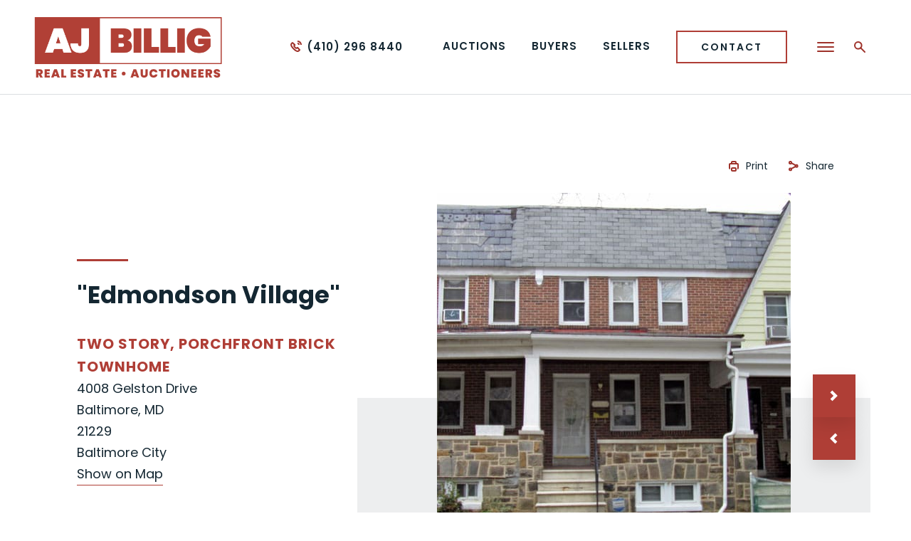

--- FILE ---
content_type: text/html; charset=UTF-8
request_url: https://ajbillig.com/auction/edmondson-village-4008-gelston-drive/
body_size: 30412
content:
<!doctype html>
<html lang="en-US" data-wf-page="62a7434611beffe8f73b2e29" data-wf-site="629f4aca66bb1a2964672a48">
<head>
	<meta charset="UTF-8">
	<meta name="viewport" content="width=device-width, initial-scale=1">
	<meta content="wpcare-status-ok" name="wpcare-monitor">

	<link rel="shortcut icon" href="https://ajbillig.com/wp-content/themes/ajbillig/favicon.ico" />
	  <link rel="apple-touch-icon" href="https://ajbillig.com/wp-content/themes/ajbillig/images/apple-touch-icon.png">
	
	  <link rel="profile" href="https://gmpg.org/xfn/11">
	  <link rel="pingback" href="https://ajbillig.com/xmlrpc.php">
	
	  <meta name='robots' content='index, follow, max-image-preview:large, max-snippet:-1, max-video-preview:-1' />

	<!-- This site is optimized with the Yoast SEO plugin v26.8 - https://yoast.com/product/yoast-seo-wordpress/ -->
	<title>&quot;Edmondson Village&quot; 4008 Gelston Drive - A. J. Billig &amp; Co., Auctioneers</title>
<style id="wpr-usedcss">.gm-ui-hover-effect{opacity:.6}.gm-ui-hover-effect:hover{opacity:1}.gm-ui-hover-effect>span{background-color:light-dark(#000,#fff)}@media (forced-colors:active),(prefers-contrast:more){.gm-ui-hover-effect>span{background-color:ButtonText}}.gm-style-moc{background-color:rgba(0,0,0,.59);pointer-events:none;text-align:center;-webkit-transition:opacity ease-in-out;transition:opacity ease-in-out}.gm-style-mot{color:#fff;font-family:Roboto,Arial,sans-serif;font-size:22px;margin:0;position:relative;top:50%;transform:translateY(-50%);-webkit-transform:translateY(-50%);-ms-transform:translateY(-50%)}.gm-style img{max-width:none}.gm-style{font:400 11px Roboto,Arial,sans-serif;text-decoration:none}.wf-force-outline-none[tabindex="-1"]:focus{outline:0}img:is([sizes=auto i],[sizes^="auto," i]){contain-intrinsic-size:3000px 1500px}:where(.wp-block-button__link){border-radius:9999px;box-shadow:none;padding:calc(.667em + 2px) calc(1.333em + 2px);text-decoration:none}:root :where(.wp-block-button .wp-block-button__link.is-style-outline),:root :where(.wp-block-button.is-style-outline>.wp-block-button__link){border:2px solid;padding:.667em 1.333em}:root :where(.wp-block-button .wp-block-button__link.is-style-outline:not(.has-text-color)),:root :where(.wp-block-button.is-style-outline>.wp-block-button__link:not(.has-text-color)){color:currentColor}:root :where(.wp-block-button .wp-block-button__link.is-style-outline:not(.has-background)),:root :where(.wp-block-button.is-style-outline>.wp-block-button__link:not(.has-background)){background-color:initial;background-image:none}:where(.wp-block-calendar table:not(.has-background) th){background:#ddd}:where(.wp-block-columns){margin-bottom:1.75em}:where(.wp-block-columns.has-background){padding:1.25em 2.375em}:where(.wp-block-post-comments input[type=submit]){border:none}:where(.wp-block-cover-image:not(.has-text-color)),:where(.wp-block-cover:not(.has-text-color)){color:#fff}:where(.wp-block-cover-image.is-light:not(.has-text-color)),:where(.wp-block-cover.is-light:not(.has-text-color)){color:#000}:root :where(.wp-block-cover h1:not(.has-text-color)),:root :where(.wp-block-cover h2:not(.has-text-color)),:root :where(.wp-block-cover h3:not(.has-text-color)),:root :where(.wp-block-cover h4:not(.has-text-color)),:root :where(.wp-block-cover h5:not(.has-text-color)),:root :where(.wp-block-cover h6:not(.has-text-color)),:root :where(.wp-block-cover p:not(.has-text-color)){color:inherit}:where(.wp-block-file){margin-bottom:1.5em}:where(.wp-block-file__button){border-radius:2em;display:inline-block;padding:.5em 1em}:where(.wp-block-file__button):is(a):active,:where(.wp-block-file__button):is(a):focus,:where(.wp-block-file__button):is(a):hover,:where(.wp-block-file__button):is(a):visited{box-shadow:none;color:#fff;opacity:.85;text-decoration:none}:where(.wp-block-group.wp-block-group-is-layout-constrained){position:relative}:root :where(.wp-block-image.is-style-rounded img,.wp-block-image .is-style-rounded img){border-radius:9999px}:where(.wp-block-latest-comments:not([style*=line-height] .wp-block-latest-comments__comment)){line-height:1.1}:where(.wp-block-latest-comments:not([style*=line-height] .wp-block-latest-comments__comment-excerpt p)){line-height:1.8}:root :where(.wp-block-latest-posts.is-grid){padding:0}:root :where(.wp-block-latest-posts.wp-block-latest-posts__list){padding-left:0}ul{box-sizing:border-box}:root :where(.wp-block-list.has-background){padding:1.25em 2.375em}:where(.wp-block-navigation.has-background .wp-block-navigation-item a:not(.wp-element-button)),:where(.wp-block-navigation.has-background .wp-block-navigation-submenu a:not(.wp-element-button)){padding:.5em 1em}:where(.wp-block-navigation .wp-block-navigation__submenu-container .wp-block-navigation-item a:not(.wp-element-button)),:where(.wp-block-navigation .wp-block-navigation__submenu-container .wp-block-navigation-submenu a:not(.wp-element-button)),:where(.wp-block-navigation .wp-block-navigation__submenu-container .wp-block-navigation-submenu button.wp-block-navigation-item__content),:where(.wp-block-navigation .wp-block-navigation__submenu-container .wp-block-pages-list__item button.wp-block-navigation-item__content){padding:.5em 1em}:root :where(p.has-background){padding:1.25em 2.375em}:where(p.has-text-color:not(.has-link-color)) a{color:inherit}:where(.wp-block-post-comments-form) input:not([type=submit]),:where(.wp-block-post-comments-form) textarea{border:1px solid #949494;font-family:inherit;font-size:1em}:where(.wp-block-post-comments-form) input:where(:not([type=submit]):not([type=checkbox])),:where(.wp-block-post-comments-form) textarea{padding:calc(.667em + 2px)}:where(.wp-block-post-excerpt){box-sizing:border-box;margin-bottom:var(--wp--style--block-gap);margin-top:var(--wp--style--block-gap)}:where(.wp-block-preformatted.has-background){padding:1.25em 2.375em}:where(.wp-block-search__button){border:1px solid #ccc;padding:6px 10px}:where(.wp-block-search__input){font-family:inherit;font-size:inherit;font-style:inherit;font-weight:inherit;letter-spacing:inherit;line-height:inherit;text-transform:inherit}:where(.wp-block-search__button-inside .wp-block-search__inside-wrapper){border:1px solid #949494;box-sizing:border-box;padding:4px}:where(.wp-block-search__button-inside .wp-block-search__inside-wrapper) .wp-block-search__input{border:none;border-radius:0;padding:0 4px}:where(.wp-block-search__button-inside .wp-block-search__inside-wrapper) .wp-block-search__input:focus{outline:0}:where(.wp-block-search__button-inside .wp-block-search__inside-wrapper) :where(.wp-block-search__button){padding:4px 8px}:root :where(.wp-block-separator.is-style-dots){height:auto;line-height:1;text-align:center}:root :where(.wp-block-separator.is-style-dots):before{color:currentColor;content:"···";font-family:serif;font-size:1.5em;letter-spacing:2em;padding-left:2em}:root :where(.wp-block-site-logo.is-style-rounded){border-radius:9999px}:where(.wp-block-social-links:not(.is-style-logos-only)) .wp-social-link{background-color:#f0f0f0;color:#444}:where(.wp-block-social-links:not(.is-style-logos-only)) .wp-social-link-amazon{background-color:#f90;color:#fff}:where(.wp-block-social-links:not(.is-style-logos-only)) .wp-social-link-bandcamp{background-color:#1ea0c3;color:#fff}:where(.wp-block-social-links:not(.is-style-logos-only)) .wp-social-link-behance{background-color:#0757fe;color:#fff}:where(.wp-block-social-links:not(.is-style-logos-only)) .wp-social-link-bluesky{background-color:#0a7aff;color:#fff}:where(.wp-block-social-links:not(.is-style-logos-only)) .wp-social-link-codepen{background-color:#1e1f26;color:#fff}:where(.wp-block-social-links:not(.is-style-logos-only)) .wp-social-link-deviantart{background-color:#02e49b;color:#fff}:where(.wp-block-social-links:not(.is-style-logos-only)) .wp-social-link-discord{background-color:#5865f2;color:#fff}:where(.wp-block-social-links:not(.is-style-logos-only)) .wp-social-link-dribbble{background-color:#e94c89;color:#fff}:where(.wp-block-social-links:not(.is-style-logos-only)) .wp-social-link-dropbox{background-color:#4280ff;color:#fff}:where(.wp-block-social-links:not(.is-style-logos-only)) .wp-social-link-etsy{background-color:#f45800;color:#fff}:where(.wp-block-social-links:not(.is-style-logos-only)) .wp-social-link-facebook{background-color:#0866ff;color:#fff}:where(.wp-block-social-links:not(.is-style-logos-only)) .wp-social-link-fivehundredpx{background-color:#000;color:#fff}:where(.wp-block-social-links:not(.is-style-logos-only)) .wp-social-link-flickr{background-color:#0461dd;color:#fff}:where(.wp-block-social-links:not(.is-style-logos-only)) .wp-social-link-foursquare{background-color:#e65678;color:#fff}:where(.wp-block-social-links:not(.is-style-logos-only)) .wp-social-link-github{background-color:#24292d;color:#fff}:where(.wp-block-social-links:not(.is-style-logos-only)) .wp-social-link-goodreads{background-color:#eceadd;color:#382110}:where(.wp-block-social-links:not(.is-style-logos-only)) .wp-social-link-google{background-color:#ea4434;color:#fff}:where(.wp-block-social-links:not(.is-style-logos-only)) .wp-social-link-gravatar{background-color:#1d4fc4;color:#fff}:where(.wp-block-social-links:not(.is-style-logos-only)) .wp-social-link-instagram{background-color:#f00075;color:#fff}:where(.wp-block-social-links:not(.is-style-logos-only)) .wp-social-link-lastfm{background-color:#e21b24;color:#fff}:where(.wp-block-social-links:not(.is-style-logos-only)) .wp-social-link-linkedin{background-color:#0d66c2;color:#fff}:where(.wp-block-social-links:not(.is-style-logos-only)) .wp-social-link-mastodon{background-color:#3288d4;color:#fff}:where(.wp-block-social-links:not(.is-style-logos-only)) .wp-social-link-medium{background-color:#000;color:#fff}:where(.wp-block-social-links:not(.is-style-logos-only)) .wp-social-link-meetup{background-color:#f6405f;color:#fff}:where(.wp-block-social-links:not(.is-style-logos-only)) .wp-social-link-patreon{background-color:#000;color:#fff}:where(.wp-block-social-links:not(.is-style-logos-only)) .wp-social-link-pinterest{background-color:#e60122;color:#fff}:where(.wp-block-social-links:not(.is-style-logos-only)) .wp-social-link-pocket{background-color:#ef4155;color:#fff}:where(.wp-block-social-links:not(.is-style-logos-only)) .wp-social-link-reddit{background-color:#ff4500;color:#fff}:where(.wp-block-social-links:not(.is-style-logos-only)) .wp-social-link-skype{background-color:#0478d7;color:#fff}:where(.wp-block-social-links:not(.is-style-logos-only)) .wp-social-link-snapchat{background-color:#fefc00;color:#fff;stroke:#000}:where(.wp-block-social-links:not(.is-style-logos-only)) .wp-social-link-soundcloud{background-color:#ff5600;color:#fff}:where(.wp-block-social-links:not(.is-style-logos-only)) .wp-social-link-spotify{background-color:#1bd760;color:#fff}:where(.wp-block-social-links:not(.is-style-logos-only)) .wp-social-link-telegram{background-color:#2aabee;color:#fff}:where(.wp-block-social-links:not(.is-style-logos-only)) .wp-social-link-threads{background-color:#000;color:#fff}:where(.wp-block-social-links:not(.is-style-logos-only)) .wp-social-link-tiktok{background-color:#000;color:#fff}:where(.wp-block-social-links:not(.is-style-logos-only)) .wp-social-link-tumblr{background-color:#011835;color:#fff}:where(.wp-block-social-links:not(.is-style-logos-only)) .wp-social-link-twitch{background-color:#6440a4;color:#fff}:where(.wp-block-social-links:not(.is-style-logos-only)) .wp-social-link-twitter{background-color:#1da1f2;color:#fff}:where(.wp-block-social-links:not(.is-style-logos-only)) .wp-social-link-vimeo{background-color:#1eb7ea;color:#fff}:where(.wp-block-social-links:not(.is-style-logos-only)) .wp-social-link-vk{background-color:#4680c2;color:#fff}:where(.wp-block-social-links:not(.is-style-logos-only)) .wp-social-link-wordpress{background-color:#3499cd;color:#fff}:where(.wp-block-social-links:not(.is-style-logos-only)) .wp-social-link-whatsapp{background-color:#25d366;color:#fff}:where(.wp-block-social-links:not(.is-style-logos-only)) .wp-social-link-x{background-color:#000;color:#fff}:where(.wp-block-social-links:not(.is-style-logos-only)) .wp-social-link-yelp{background-color:#d32422;color:#fff}:where(.wp-block-social-links:not(.is-style-logos-only)) .wp-social-link-youtube{background-color:red;color:#fff}:where(.wp-block-social-links.is-style-logos-only) .wp-social-link{background:0 0}:where(.wp-block-social-links.is-style-logos-only) .wp-social-link svg{height:1.25em;width:1.25em}:where(.wp-block-social-links.is-style-logos-only) .wp-social-link-amazon{color:#f90}:where(.wp-block-social-links.is-style-logos-only) .wp-social-link-bandcamp{color:#1ea0c3}:where(.wp-block-social-links.is-style-logos-only) .wp-social-link-behance{color:#0757fe}:where(.wp-block-social-links.is-style-logos-only) .wp-social-link-bluesky{color:#0a7aff}:where(.wp-block-social-links.is-style-logos-only) .wp-social-link-codepen{color:#1e1f26}:where(.wp-block-social-links.is-style-logos-only) .wp-social-link-deviantart{color:#02e49b}:where(.wp-block-social-links.is-style-logos-only) .wp-social-link-discord{color:#5865f2}:where(.wp-block-social-links.is-style-logos-only) .wp-social-link-dribbble{color:#e94c89}:where(.wp-block-social-links.is-style-logos-only) .wp-social-link-dropbox{color:#4280ff}:where(.wp-block-social-links.is-style-logos-only) .wp-social-link-etsy{color:#f45800}:where(.wp-block-social-links.is-style-logos-only) .wp-social-link-facebook{color:#0866ff}:where(.wp-block-social-links.is-style-logos-only) .wp-social-link-fivehundredpx{color:#000}:where(.wp-block-social-links.is-style-logos-only) .wp-social-link-flickr{color:#0461dd}:where(.wp-block-social-links.is-style-logos-only) .wp-social-link-foursquare{color:#e65678}:where(.wp-block-social-links.is-style-logos-only) .wp-social-link-github{color:#24292d}:where(.wp-block-social-links.is-style-logos-only) .wp-social-link-goodreads{color:#382110}:where(.wp-block-social-links.is-style-logos-only) .wp-social-link-google{color:#ea4434}:where(.wp-block-social-links.is-style-logos-only) .wp-social-link-gravatar{color:#1d4fc4}:where(.wp-block-social-links.is-style-logos-only) .wp-social-link-instagram{color:#f00075}:where(.wp-block-social-links.is-style-logos-only) .wp-social-link-lastfm{color:#e21b24}:where(.wp-block-social-links.is-style-logos-only) .wp-social-link-linkedin{color:#0d66c2}:where(.wp-block-social-links.is-style-logos-only) .wp-social-link-mastodon{color:#3288d4}:where(.wp-block-social-links.is-style-logos-only) .wp-social-link-medium{color:#000}:where(.wp-block-social-links.is-style-logos-only) .wp-social-link-meetup{color:#f6405f}:where(.wp-block-social-links.is-style-logos-only) .wp-social-link-patreon{color:#000}:where(.wp-block-social-links.is-style-logos-only) .wp-social-link-pinterest{color:#e60122}:where(.wp-block-social-links.is-style-logos-only) .wp-social-link-pocket{color:#ef4155}:where(.wp-block-social-links.is-style-logos-only) .wp-social-link-reddit{color:#ff4500}:where(.wp-block-social-links.is-style-logos-only) .wp-social-link-skype{color:#0478d7}:where(.wp-block-social-links.is-style-logos-only) .wp-social-link-snapchat{color:#fff;stroke:#000}:where(.wp-block-social-links.is-style-logos-only) .wp-social-link-soundcloud{color:#ff5600}:where(.wp-block-social-links.is-style-logos-only) .wp-social-link-spotify{color:#1bd760}:where(.wp-block-social-links.is-style-logos-only) .wp-social-link-telegram{color:#2aabee}:where(.wp-block-social-links.is-style-logos-only) .wp-social-link-threads{color:#000}:where(.wp-block-social-links.is-style-logos-only) .wp-social-link-tiktok{color:#000}:where(.wp-block-social-links.is-style-logos-only) .wp-social-link-tumblr{color:#011835}:where(.wp-block-social-links.is-style-logos-only) .wp-social-link-twitch{color:#6440a4}:where(.wp-block-social-links.is-style-logos-only) .wp-social-link-twitter{color:#1da1f2}:where(.wp-block-social-links.is-style-logos-only) .wp-social-link-vimeo{color:#1eb7ea}:where(.wp-block-social-links.is-style-logos-only) .wp-social-link-vk{color:#4680c2}:where(.wp-block-social-links.is-style-logos-only) .wp-social-link-whatsapp{color:#25d366}:where(.wp-block-social-links.is-style-logos-only) .wp-social-link-wordpress{color:#3499cd}:where(.wp-block-social-links.is-style-logos-only) .wp-social-link-x{color:#000}:where(.wp-block-social-links.is-style-logos-only) .wp-social-link-yelp{color:#d32422}:where(.wp-block-social-links.is-style-logos-only) .wp-social-link-youtube{color:red}:root :where(.wp-block-social-links .wp-social-link a){padding:.25em}:root :where(.wp-block-social-links.is-style-logos-only .wp-social-link a){padding:0}:root :where(.wp-block-social-links.is-style-pill-shape .wp-social-link a){padding-left:.6666666667em;padding-right:.6666666667em}:root :where(.wp-block-tag-cloud.is-style-outline){display:flex;flex-wrap:wrap;gap:1ch}:root :where(.wp-block-tag-cloud.is-style-outline a){border:1px solid;font-size:unset!important;margin-right:0;padding:1ch 2ch;text-decoration:none!important}:root :where(.wp-block-table-of-contents){box-sizing:border-box}:where(.wp-block-term-description){box-sizing:border-box;margin-bottom:var(--wp--style--block-gap);margin-top:var(--wp--style--block-gap)}:where(pre.wp-block-verse){font-family:inherit}:root{--wp--preset--font-size--normal:16px;--wp--preset--font-size--huge:42px}html :where(.has-border-color){border-style:solid}html :where([style*=border-top-color]){border-top-style:solid}html :where([style*=border-right-color]){border-right-style:solid}html :where([style*=border-bottom-color]){border-bottom-style:solid}html :where([style*=border-left-color]){border-left-style:solid}html :where([style*=border-width]){border-style:solid}html :where([style*=border-top-width]){border-top-style:solid}html :where([style*=border-right-width]){border-right-style:solid}html :where([style*=border-bottom-width]){border-bottom-style:solid}html :where([style*=border-left-width]){border-left-style:solid}html :where(img[class*=wp-image-]){height:auto;max-width:100%}:where(figure){margin:0 0 1em}html :where(.is-position-sticky){--wp-admin--admin-bar--position-offset:var(--wp-admin--admin-bar--height,0px)}@media screen and (max-width:600px){html :where(.is-position-sticky){--wp-admin--admin-bar--position-offset:0px}}:root{--wp--preset--aspect-ratio--square:1;--wp--preset--aspect-ratio--4-3:4/3;--wp--preset--aspect-ratio--3-4:3/4;--wp--preset--aspect-ratio--3-2:3/2;--wp--preset--aspect-ratio--2-3:2/3;--wp--preset--aspect-ratio--16-9:16/9;--wp--preset--aspect-ratio--9-16:9/16;--wp--preset--color--black:#000000;--wp--preset--color--cyan-bluish-gray:#abb8c3;--wp--preset--color--white:#ffffff;--wp--preset--color--pale-pink:#f78da7;--wp--preset--color--vivid-red:#cf2e2e;--wp--preset--color--luminous-vivid-orange:#ff6900;--wp--preset--color--luminous-vivid-amber:#fcb900;--wp--preset--color--light-green-cyan:#7bdcb5;--wp--preset--color--vivid-green-cyan:#00d084;--wp--preset--color--pale-cyan-blue:#8ed1fc;--wp--preset--color--vivid-cyan-blue:#0693e3;--wp--preset--color--vivid-purple:#9b51e0;--wp--preset--gradient--vivid-cyan-blue-to-vivid-purple:linear-gradient(135deg,rgba(6, 147, 227, 1) 0%,rgb(155, 81, 224) 100%);--wp--preset--gradient--light-green-cyan-to-vivid-green-cyan:linear-gradient(135deg,rgb(122, 220, 180) 0%,rgb(0, 208, 130) 100%);--wp--preset--gradient--luminous-vivid-amber-to-luminous-vivid-orange:linear-gradient(135deg,rgba(252, 185, 0, 1) 0%,rgba(255, 105, 0, 1) 100%);--wp--preset--gradient--luminous-vivid-orange-to-vivid-red:linear-gradient(135deg,rgba(255, 105, 0, 1) 0%,rgb(207, 46, 46) 100%);--wp--preset--gradient--very-light-gray-to-cyan-bluish-gray:linear-gradient(135deg,rgb(238, 238, 238) 0%,rgb(169, 184, 195) 100%);--wp--preset--gradient--cool-to-warm-spectrum:linear-gradient(135deg,rgb(74, 234, 220) 0%,rgb(151, 120, 209) 20%,rgb(207, 42, 186) 40%,rgb(238, 44, 130) 60%,rgb(251, 105, 98) 80%,rgb(254, 248, 76) 100%);--wp--preset--gradient--blush-light-purple:linear-gradient(135deg,rgb(255, 206, 236) 0%,rgb(152, 150, 240) 100%);--wp--preset--gradient--blush-bordeaux:linear-gradient(135deg,rgb(254, 205, 165) 0%,rgb(254, 45, 45) 50%,rgb(107, 0, 62) 100%);--wp--preset--gradient--luminous-dusk:linear-gradient(135deg,rgb(255, 203, 112) 0%,rgb(199, 81, 192) 50%,rgb(65, 88, 208) 100%);--wp--preset--gradient--pale-ocean:linear-gradient(135deg,rgb(255, 245, 203) 0%,rgb(182, 227, 212) 50%,rgb(51, 167, 181) 100%);--wp--preset--gradient--electric-grass:linear-gradient(135deg,rgb(202, 248, 128) 0%,rgb(113, 206, 126) 100%);--wp--preset--gradient--midnight:linear-gradient(135deg,rgb(2, 3, 129) 0%,rgb(40, 116, 252) 100%);--wp--preset--font-size--small:13px;--wp--preset--font-size--medium:20px;--wp--preset--font-size--large:36px;--wp--preset--font-size--x-large:42px;--wp--preset--spacing--20:0.44rem;--wp--preset--spacing--30:0.67rem;--wp--preset--spacing--40:1rem;--wp--preset--spacing--50:1.5rem;--wp--preset--spacing--60:2.25rem;--wp--preset--spacing--70:3.38rem;--wp--preset--spacing--80:5.06rem;--wp--preset--shadow--natural:6px 6px 9px rgba(0, 0, 0, .2);--wp--preset--shadow--deep:12px 12px 50px rgba(0, 0, 0, .4);--wp--preset--shadow--sharp:6px 6px 0px rgba(0, 0, 0, .2);--wp--preset--shadow--outlined:6px 6px 0px -3px rgba(255, 255, 255, 1),6px 6px rgba(0, 0, 0, 1);--wp--preset--shadow--crisp:6px 6px 0px rgba(0, 0, 0, 1)}:where(.is-layout-flex){gap:.5em}:where(.is-layout-grid){gap:.5em}:where(.wp-block-post-template.is-layout-flex){gap:1.25em}:where(.wp-block-post-template.is-layout-grid){gap:1.25em}:where(.wp-block-columns.is-layout-flex){gap:2em}:where(.wp-block-columns.is-layout-grid){gap:2em}:root :where(.wp-block-pullquote){font-size:1.5em;line-height:1.6}html{font-family:sans-serif;-ms-text-size-adjust:100%;-webkit-text-size-adjust:100%}body{margin:0}details,footer,header,main,nav,summary{display:block}canvas,progress,video{display:inline-block;vertical-align:baseline}[hidden],template{display:none}a{background-color:transparent}a:active,a:hover{outline:0}h1{font-size:2em;margin:.67em 0}small{font-size:80%}img{border:0}svg:not(:root){overflow:hidden}code,kbd{font-family:monospace,monospace;font-size:1em}button,input,optgroup,select,textarea{color:inherit;font:inherit;margin:0}button{overflow:visible}button,select{text-transform:none}button,html input[type=button]{-webkit-appearance:button;cursor:pointer}button[disabled],html input[disabled]{cursor:default}button::-moz-focus-inner,input::-moz-focus-inner{border:0;padding:0}input{line-height:normal}input[type=checkbox],input[type=radio]{box-sizing:border-box;padding:0}input[type=number]::-webkit-inner-spin-button,input[type=number]::-webkit-outer-spin-button{height:auto}input[type=search]{-webkit-appearance:none}input[type=search]::-webkit-search-cancel-button,input[type=search]::-webkit-search-decoration{-webkit-appearance:none}fieldset{border:1px solid silver;margin:0 2px;padding:.35em .625em .75em}legend{border:0;padding:0}textarea{overflow:auto}optgroup{font-weight:700}table{border-collapse:collapse;border-spacing:0}td,th{padding:0}[class*=" w-icon-"],[class^=w-icon-]{font-family:webflow-icons!important;speak:none;font-style:normal;font-weight:400;font-variant:normal;text-transform:none;line-height:1;-webkit-font-smoothing:antialiased;-moz-osx-font-smoothing:grayscale}.w-icon-file-upload-remove:before{content:"\e900"}.w-icon-file-upload-icon:before{content:"\e903"}*{-webkit-box-sizing:border-box;-moz-box-sizing:border-box;box-sizing:border-box}html{height:100%}body{margin:0;min-height:100%;background-color:#fff;font-family:Arial,sans-serif;font-size:14px;line-height:20px;color:#333}img{max-width:100%;vertical-align:middle;display:inline-block}.w-inline-block{max-width:100%;display:inline-block}.w-button{display:inline-block;padding:9px 15px;background-color:#3898ec;color:#fff;border:0;line-height:inherit;text-decoration:none;cursor:pointer;border-radius:0}input.w-button{-webkit-appearance:button}.w-webflow-badge,.w-webflow-badge *{position:static;left:auto;top:auto;right:auto;bottom:auto;z-index:auto;display:block;visibility:visible;overflow:visible;overflow-x:visible;overflow-y:visible;box-sizing:border-box;width:auto;height:auto;max-height:none;max-width:none;min-height:0;min-width:0;margin:0;padding:0;float:none;clear:none;border:0 transparent;border-radius:0;background:0 0;background-image:none;background-position:0 0;background-size:auto auto;background-repeat:repeat;background-origin:padding-box;background-clip:border-box;background-attachment:scroll;background-color:transparent;box-shadow:none;opacity:1;transform:none;transition:none;direction:ltr;font-family:inherit;font-weight:inherit;color:inherit;font-size:inherit;line-height:inherit;font-style:inherit;font-variant:inherit;text-align:inherit;letter-spacing:inherit;text-decoration:inherit;text-indent:0;text-transform:inherit;list-style-type:disc;text-shadow:none;font-smoothing:auto;vertical-align:baseline;cursor:inherit;white-space:inherit;word-break:normal;word-spacing:normal;word-wrap:normal}.w-webflow-badge{position:fixed!important;display:inline-block!important;visibility:visible!important;z-index:2147483647!important;top:auto!important;right:12px!important;bottom:12px!important;left:auto!important;color:#aaadb0!important;background-color:#fff!important;border-radius:3px!important;padding:6px 8px 6px 6px!important;font-size:12px!important;opacity:1!important;line-height:14px!important;text-decoration:none!important;transform:none!important;margin:0!important;width:auto!important;height:auto!important;overflow:visible!important;white-space:nowrap;box-shadow:0 0 0 1px rgba(0,0,0,.1),0 1px 3px rgba(0,0,0,.1);cursor:pointer}.w-webflow-badge>img{display:inline-block!important;visibility:visible!important;opacity:1!important;vertical-align:middle!important}h1,h2,h5{font-weight:700;margin-bottom:10px}h1{font-size:38px;line-height:44px;margin-top:20px}h2{font-size:32px;line-height:36px;margin-top:20px}h5{font-size:14px;line-height:20px;margin-top:10px}p{margin-top:0;margin-bottom:10px}ul{margin-top:0;margin-bottom:10px;padding-left:40px}.w-embed:after,.w-embed:before{content:" ";display:table;grid-column-start:1;grid-row-start:1;grid-column-end:2;grid-row-end:2}.w-embed:after{clear:both}.w-video{width:100%;position:relative;padding:0}.w-video embed,.w-video iframe,.w-video object{position:absolute;top:0;left:0;width:100%;height:100%;border:none}fieldset{padding:0;margin:0;border:0}[type=button],button{border:0;cursor:pointer;-webkit-appearance:button}.w-form{margin:0 0 15px}.w-form-done{display:none;padding:20px;text-align:center;background-color:#ddd}.w-form-fail{display:none;margin-top:10px;padding:10px;background-color:#ffdede}label{display:block;margin-bottom:5px;font-weight:700}.w-input{display:block;width:100%;height:38px;padding:8px 12px;margin-bottom:10px;font-size:14px;line-height:1.42857143;color:#333;vertical-align:middle;background-color:#fff;border:1px solid #ccc}.w-input:-moz-placeholder{color:#999}.w-input::-moz-placeholder{color:#999;opacity:1}.w-input:-ms-input-placeholder{color:#999}.w-input::-webkit-input-placeholder{color:#999}.w-input:focus{border-color:#3898ec;outline:0}.w-input[disabled],fieldset[disabled] .w-input{cursor:not-allowed}.w-input[disabled]:not(.w-input-disabled),fieldset[disabled]:not(.w-input-disabled) .w-input{background-color:#eee}textarea.w-input{height:auto}.w-radio-input{margin:4px 0 0;line-height:normal;float:left;margin-left:-20px}.w-radio-input{margin-top:3px}.w-file-upload{display:block;margin-bottom:10px}.w-file-upload-input{width:.1px;height:.1px;opacity:0;overflow:hidden;position:absolute;z-index:-100}.w-file-upload-default,.w-file-upload-success,.w-file-upload-uploading{display:inline-block;color:#333}.w-file-upload-error{display:block;margin-top:10px}.w-file-upload-file{display:flex;flex-grow:1;justify-content:space-between;margin:0;padding:8px 9px 8px 11px;border:1px solid #ccc;background-color:#fafafa}.w-file-upload-file-name{font-size:14px;font-weight:400;display:block}.w-file-remove-link{margin-top:3px;margin-left:10px;width:auto;height:auto;padding:3px;display:block;cursor:pointer}.w-icon-file-upload-remove{margin:auto;font-size:10px}.w-file-upload-error-msg{display:inline-block;color:#ea384c;padding:2px 0}.w-file-upload-label{display:inline-block;font-size:14px;font-weight:400;cursor:pointer;margin:0;padding:8px 12px;border:1px solid #ccc;background-color:#fafafa}.w-icon-file-upload-icon{display:inline-block;margin-right:8px;width:20px}.w-slider{position:relative;height:300px;text-align:center;background:#ddd;clear:both;-webkit-tap-highlight-color:transparent;tap-highlight-color:rgba(0,0,0,0)}.w-slider-mask{position:relative;display:block;overflow:hidden;z-index:1;left:0;right:0;height:100%;white-space:nowrap}.w-slide{position:relative;display:inline-block;vertical-align:top;width:100%;height:100%;white-space:normal;text-align:left}.w-slider-nav{position:absolute;z-index:2;top:auto;right:0;bottom:0;left:0;margin:auto;padding-top:10px;height:40px;text-align:center;-webkit-tap-highlight-color:transparent;tap-highlight-color:rgba(0,0,0,0)}.w-slider-nav.w-round>div{border-radius:100%}.w-slider-nav.w-num>div{width:auto;height:auto;padding:.2em .5em;font-size:inherit;line-height:inherit}.w-slider-dot{position:relative;display:inline-block;width:1em;height:1em;background-color:rgba(255,255,255,.4);cursor:pointer;margin:0 3px .5em;transition:background-color .1s,color .1s}.w-slider-dot.w-active{background-color:#fff}.w-slider-dot:focus{outline:0;box-shadow:0 0 0 2px #fff}.w-slider-dot:focus.w-active{box-shadow:none}.w-slider-arrow-left,.w-slider-arrow-right{position:absolute;width:80px;top:0;right:0;bottom:0;left:0;margin:auto;cursor:pointer;overflow:hidden;color:#fff;font-size:40px;-webkit-tap-highlight-color:transparent;tap-highlight-color:rgba(0,0,0,0);-webkit-user-select:none;-moz-user-select:none;-ms-user-select:none;user-select:none}.w-slider-arrow-left [class*=' w-icon-'],.w-slider-arrow-left [class^=w-icon-],.w-slider-arrow-right [class*=' w-icon-'],.w-slider-arrow-right [class^=w-icon-]{position:absolute}.w-slider-arrow-left:focus,.w-slider-arrow-right:focus{outline:0}.w-slider-arrow-left{z-index:3;right:auto}.w-slider-arrow-right{z-index:4;left:auto}.w-slider-aria-label{border:0;clip:rect(0 0 0 0);height:1px;margin:-1px;overflow:hidden;padding:0;position:absolute;width:1px}.w-slider-force-show{display:block!important}.w-nav-link{position:relative;display:inline-block;vertical-align:top;text-decoration:none;color:#222;padding:20px;text-align:left;margin-left:auto;margin-right:auto}.w-nav-link.w--current{color:#0082f3}.w-tabs{position:relative}.w-tabs:after,.w-tabs:before{content:" ";display:table;grid-column-start:1;grid-row-start:1;grid-column-end:2;grid-row-end:2}.w-tabs:after{clear:both}.w-tab-menu{position:relative}.w-tab-link{position:relative;display:inline-block;vertical-align:top;text-decoration:none;padding:9px 30px;text-align:left;cursor:pointer;color:#222;background-color:#ddd}.w-tab-link.w--current{background-color:#c8c8c8}.w-tab-link:focus{outline:0}.w-tab-content{position:relative;display:block;overflow:hidden}.w-tab-pane{position:relative;display:none}.w--tab-active{display:block}@media screen and (max-width:479px){.w-tab-link{display:block}}.w-checkbox-input{float:left;margin-bottom:0;margin-left:-20px;margin-right:0;margin-top:4px;line-height:normal}body{font-family:Poppins,sans-serif;color:#142732;font-size:18px;line-height:30px;font-weight:400}h1{margin-top:0;margin-bottom:18px;padding-top:12px;font-family:Poppins,sans-serif;font-size:60px;line-height:72px;font-weight:700}h2{margin-top:0;margin-bottom:18px;padding-top:12px;font-family:Poppins,sans-serif;font-size:46px;line-height:58px;font-weight:700}h5{margin-top:0;margin-bottom:12px;padding-top:12px;font-family:Poppins,sans-serif;font-size:20px;line-height:32px;font-weight:700}p{margin-bottom:18px;opacity:1}a{-webkit-transition:250ms;transition:all 250ms ease;color:#af3e36;text-decoration:none}a:hover{color:#9e322a;text-decoration:underline}ul{margin-top:24px;margin-bottom:24px;padding-left:0;list-style-type:none}li{margin-bottom:6px;padding-left:30px;background-image:url('https://ajbillig.com/wp-content/themes/ajbillig/images/Oval.svg');background-position:0 11px;background-repeat:no-repeat}label{display:block;margin-bottom:12px;padding-top:6px;font-family:Poppins,sans-serif;color:#af3e36;font-size:14px;line-height:24px;font-weight:600;letter-spacing:1px;text-transform:uppercase}strong{font-weight:700}.p-small{-webkit-box-flex:0;-webkit-flex:0 auto;-ms-flex:0 auto;flex:0 auto;font-size:14px;line-height:24px}.p-small.caption{margin-top:-36px;margin-bottom:60px;font-style:italic}.section{position:relative;padding-top:60px;padding-bottom:60px;-webkit-box-orient:horizontal;-webkit-box-direction:normal;-webkit-flex-direction:row;-ms-flex-direction:row;flex-direction:row;-webkit-box-pack:center;-webkit-justify-content:center;-ms-flex-pack:center;justify-content:center;-webkit-flex-wrap:wrap;-ms-flex-wrap:wrap;flex-wrap:wrap;-webkit-box-align:stretch;-webkit-align-items:stretch;-ms-flex-align:stretch;align-items:stretch;-webkit-align-content:stretch;-ms-flex-line-pack:stretch;align-content:stretch}.section.dark{background-color:#142732;color:#fff}.section.footer{color:#fff}.section.narrow{padding-top:36px;padding-bottom:24px}.fluid-cell{position:relative;padding:24px;-webkit-box-pack:center;-webkit-justify-content:center;-ms-flex-pack:center;justify-content:center;-webkit-box-flex:1;-webkit-flex:1;-ms-flex:1;flex:1;text-align:left}.fluid-cell._67-p{width:66.7%;-webkit-box-flex:0;-webkit-flex:0 auto;-ms-flex:0 auto;flex:0 auto}.fluid-cell._50-p{width:50%;-webkit-box-flex:0;-webkit-flex:0 auto;-ms-flex:0 auto;flex:0 auto}.fluid-cell._25-p{width:25%;-webkit-box-flex:0;-webkit-flex:0 auto;-ms-flex:0 auto;flex:0 auto}.fluid-cell._100-p{width:100%;-webkit-box-flex:0;-webkit-flex:0 auto;-ms-flex:0 auto;flex:0 auto}.fluid-cell._33-p{width:33.3%;-webkit-box-flex:0;-webkit-flex:0 auto;-ms-flex:0 auto;flex:0 auto}.fluid-cell.center{text-align:center}.fluid-cell._45-p{width:45%;-webkit-box-flex:0;-webkit-flex:0 auto;-ms-flex:0 auto;flex:0 auto}.fluid-cell._40-p{width:40%;-webkit-box-flex:0;-webkit-flex:0 auto;-ms-flex:0 auto;flex:0 auto}.fluid-cell._40-p.footer-info{margin-right:10%}.fluid-cell.no-b-padding{padding-bottom:0}.fluid-cell._60-p{width:60%;-webkit-box-flex:0;-webkit-flex:0 auto;-ms-flex:0 auto;flex:0 auto}.invert{color:#fff}.subheading{margin-bottom:12px;padding-top:12px;font-family:Poppins,sans-serif;color:#af3e36;font-size:14px;line-height:24px;font-weight:600;letter-spacing:1px;text-transform:uppercase}.subheading.white{color:#fff}.subheading.reverse-margin{margin-top:12px;margin-bottom:0}.text-field{min-height:55px;margin-bottom:0;padding:12px 36px 12px 26px;border-style:solid;border-width:2px;border-color:#142732;background-color:#fff;-webkit-transition:.2s;transition:all .2s ease;color:#142732;font-size:16px;line-height:28px;font-weight:400}.text-field:active{border-color:#af3e36}.text-field:focus{border-color:#af3e36}.text-field::-webkit-input-placeholder{color:#142732}.text-field:-ms-input-placeholder{color:#142732}.text-field::-ms-input-placeholder{color:#142732}.text-field::placeholder{color:#142732}.text-field.transparent{padding-left:0;border-style:none;background-color:transparent;color:#fff}.text-field.transparent::-webkit-input-placeholder{color:#fff}.text-field.transparent:-ms-input-placeholder{color:#fff}.text-field.transparent::-ms-input-placeholder{color:#fff}.text-field.transparent::placeholder{color:#fff}.text-field.invert{border-color:#fff;background-color:#142732;color:#fff}.text-field.invert::-webkit-input-placeholder{color:#fff}.text-field.invert:-ms-input-placeholder{color:#fff}.text-field.invert::-ms-input-placeholder{color:#fff}.text-field.invert::placeholder{color:#fff}.container{position:relative;z-index:3;display:-webkit-box;display:-webkit-flex;display:-ms-flexbox;display:flex;width:100%;padding-right:84px;padding-left:84px;-webkit-flex-wrap:wrap;-ms-flex-wrap:wrap;flex-wrap:wrap;-webkit-box-align:start;-webkit-align-items:flex-start;-ms-flex-align:start;align-items:flex-start;-webkit-box-flex:1;-webkit-flex:1;-ms-flex:1;flex:1}.container.center{-webkit-box-pack:center;-webkit-justify-content:center;-ms-flex-pack:center;justify-content:center}.container.center-horizontal{-webkit-box-pack:center;-webkit-justify-content:center;-ms-flex-pack:center;justify-content:center;-webkit-box-align:center;-webkit-align-items:center;-ms-flex-align:center;align-items:center}.container.stretch{-webkit-box-align:stretch;-webkit-align-items:stretch;-ms-flex-align:stretch;align-items:stretch}.container.justify-end{-webkit-box-pack:end;-webkit-justify-content:flex-end;-ms-flex-pack:end;justify-content:flex-end}.form{display:-webkit-box;display:-webkit-flex;display:-ms-flexbox;display:flex;margin-left:-2%;-webkit-box-orient:horizontal;-webkit-box-direction:normal;-webkit-flex-direction:row;-ms-flex-direction:row;flex-direction:row;-webkit-flex-wrap:wrap;-ms-flex-wrap:wrap;flex-wrap:wrap;-webkit-box-align:stretch;-webkit-align-items:stretch;-ms-flex-align:stretch;align-items:stretch;text-align:left}.faux-h3{margin-bottom:18px;padding-top:12px;font-family:Poppins,sans-serif;font-size:34px;line-height:46px;font-weight:700}.faux-h3.invert{color:#fff}.faux-h4{margin-bottom:18px;padding-top:12px;font-family:Poppins,sans-serif;font-size:26px;line-height:38px;font-weight:700}.faux-h5{margin-bottom:12px;padding-top:12px;font-family:Poppins,sans-serif;font-size:20px;line-height:32px;font-weight:700}.faux-h5:hover{text-decoration:none}.form-item-wrap.action{text-align:center}.center{text-align:center}.faux-h6{margin-bottom:6px;padding-top:8px;font-family:Poppins,sans-serif;font-size:16px;line-height:26px;font-weight:700}.faux-h6:hover{text-decoration:none}.faux-h6.no-space{margin-bottom:0;padding-top:0}.link{display:inline-block;margin-bottom:12px;border-bottom:1px solid #af3e36;color:#142732}.link:hover{border-bottom-color:#142732;-webkit-transform:translate(0,-3px);-ms-transform:translate(0,-3px);transform:translate(0,-3px);color:#9e322a;text-decoration:none}.link.invert{color:#fff}.link.invert:hover{border-bottom-color:#fff;color:#ff5447}.red .link{border-bottom-color:#fff;color:#fff}.red .link:hover{border-bottom:1px solid hsla(0,0%,100%,.2);color:#fff}.footer-nav-link{display:inline-block;margin-top:6px;margin-bottom:6px;border-bottom:1px solid hsla(0,0%,100%,.2);color:#fff;text-decoration:none}.footer-nav-link:hover{border-bottom-color:#af3e36;color:#fff;text-decoration:none}.footer-nav-link.last{margin-bottom:24px}.icon{margin-top:12px;margin-bottom:12px}.logo-img{margin-right:24px}.child-link{display:inline-block;width:100%;padding:14px 30px;border-bottom:1px solid rgba(6,26,16,.15);-webkit-transition:.2s;transition:all .2s ease;font-family:Poppins,sans-serif;color:#fff;font-size:14px;line-height:24px;font-weight:600;letter-spacing:1px;text-transform:uppercase;white-space:nowrap;cursor:pointer}.child-link:hover{border-bottom-color:rgba(6,26,16,.2);background-color:#9e322a;color:#fff;text-decoration:none}.child-link.w--current{color:#01c6e4}.child-link.last{border-bottom-color:transparent;border-bottom-left-radius:24px;border-bottom-right-radius:24px}.child-link.last:hover{box-shadow:none}.nav-link{margin-right:18px;margin-left:18px;border-bottom:2px solid transparent;-webkit-transition:.2s;transition:all .2s ease;font-family:Poppins,sans-serif;color:#142732;font-size:15px;line-height:25px;font-weight:600;letter-spacing:1px;text-transform:uppercase}.nav-link:hover{color:#9e322a;text-decoration:none}.nav-link.w--current{border-top-color:#98b839;background-color:#13b5b5}.nav-link.w--current:hover{color:#142732}.nav-link.hide-desktop{display:none}.nav-link._w-dropdown{position:relative;margin-right:0;margin-left:0}.nav-link.call-us{padding-left:24px;background-image:url('https://ajbillig.com/wp-content/themes/ajbillig/images/Call-us-icon.svg');background-position:0 50%;background-size:auto;background-repeat:no-repeat}.nav{display:-webkit-box;display:-webkit-flex;display:-ms-flexbox;display:flex;-webkit-justify-content:space-around;-ms-flex-pack:distribute;justify-content:space-around;-webkit-box-align:center;-webkit-align-items:center;-ms-flex-align:center;align-items:center}.nav-bar{position:relative;z-index:1111;display:-webkit-box;display:-webkit-flex;display:-ms-flexbox;display:flex;width:100%;height:132px;padding-right:48px;padding-left:48px;-webkit-box-pack:justify;-webkit-justify-content:space-between;-ms-flex-pack:justify;justify-content:space-between;-webkit-box-align:center;-webkit-align-items:center;-ms-flex-align:center;align-items:center;background-color:#fff}.top-bar{position:-webkit-sticky;position:sticky;top:0;z-index:1000}.nav-dropdown-content{position:absolute;left:auto;top:48px;right:0;bottom:auto;display:none;-webkit-box-orient:vertical;-webkit-box-direction:normal;-webkit-flex-direction:column;-ms-flex-direction:column;flex-direction:column;-webkit-box-pack:start;-webkit-justify-content:flex-start;-ms-flex-pack:start;justify-content:flex-start;-webkit-box-align:start;-webkit-align-items:flex-start;-ms-flex-align:start;align-items:flex-start;background-color:#af3e36;background-image:linear-gradient(315deg,#9e322a,#af3e36);box-shadow:0 12px 36px 0 rgba(0,0,0,.2);font-weight:600}.article-thumb-tint{position:absolute;left:36px;top:36px;right:-36px;bottom:-36px;z-index:-1;background-color:#edeeef}.thumb-link{position:relative;z-index:1;display:-webkit-box;display:-webkit-flex;display:-ms-flexbox;display:flex;overflow:hidden;margin-top:24px;margin-bottom:24px;-webkit-box-pack:center;-webkit-justify-content:center;-ms-flex-pack:center;justify-content:center;-webkit-box-align:center;-webkit-align-items:center;-ms-flex-align:center;align-items:center;-webkit-box-flex:1;-webkit-flex:1;-ms-flex:1;flex:1}.article-cell{padding:2vw;-webkit-box-pack:center;-webkit-justify-content:center;-ms-flex-pack:center;justify-content:center;-webkit-box-flex:1;-webkit-flex:1;-ms-flex:1;flex:1;text-align:left}.article-cell:hover{text-decoration:none}.block{display:block;height:100%;padding:36px;background-color:#142732;-webkit-transition:250ms;transition:all 250ms ease;color:#fff}.block:hover{-webkit-transform:translate(0,-3px);-ms-transform:translate(0,-3px);transform:translate(0,-3px);color:#fff;text-decoration:none}.block.red{background-color:#9e322a;color:#fff}.block.white{background-color:#fff;box-shadow:0 12px 48px 0 rgba(0,0,0,.15);color:#142732}.hide-desktop{display:none}.banner-slider{z-index:3;width:100%;height:100%;background-color:transparent}.slider-arrow{left:auto;top:-60px;right:-30px;bottom:0;display:-webkit-box;display:-webkit-flex;display:-ms-flexbox;display:flex;width:60px;height:60px;-webkit-box-pack:center;-webkit-justify-content:center;-ms-flex-pack:center;justify-content:center;-webkit-box-align:center;-webkit-align-items:center;-ms-flex-align:center;align-items:center;background-color:#af3e36;box-shadow:0 11px 24px 0 rgba(0,0,0,.1)}.slider-arrow.left{left:auto;top:60px;right:-30px}.swipper-info{font-size:12px;text-align:right}.hide{display:none}.floating-media-wrap{position:relative;z-index:2;max-width:80%;min-width:60%}.floating-media-deco{position:absolute;left:auto;top:-36px;right:-48px;bottom:auto;z-index:-1}.floating-media-deco.left{left:-48px;top:auto;right:auto;bottom:-36px}.heading-line{width:72px;height:3px;margin-top:12px;margin-bottom:12px;background-color:#af3e36}.section-block-bg{position:absolute;left:48px;top:0;right:48px;bottom:0;z-index:-1;overflow:hidden;background-color:#edeeef}.section-block-bg._50-p{bottom:45%}.section-block-bg.dark{background-color:#142732}.social-icon{width:36px;height:36px;margin-right:8px;margin-left:8px;background-color:#af3e36;-webkit-transition:.2s;transition:all .2s ease}.social-icon:hover{background-color:#9e322a;-webkit-transform:translate(0,-3px);-ms-transform:translate(0,-3px);transform:translate(0,-3px)}.social-icon.facebook{background-image:url('https://ajbillig.com/wp-content/themes/ajbillig/images/FB-icon.svg');background-position:50% 50%;background-size:auto;background-repeat:no-repeat}.social-icon.twitter{background-image:url('https://ajbillig.com/wp-content/themes/ajbillig/images/TW-icon.svg');background-position:50% 50%;background-size:auto;background-repeat:no-repeat}.social-icon.linkedin{background-image:url('https://ajbillig.com/wp-content/themes/ajbillig/images/LI-icon.svg');background-position:50% 50%;background-size:auto;background-repeat:no-repeat}.social-icon.instagram{background-image:url('https://ajbillig.com/wp-content/themes/ajbillig/images/IG-icon.svg');background-position:50% 50%;background-size:auto;background-repeat:no-repeat}.nav-wrap{display:-webkit-box;display:-webkit-flex;display:-ms-flexbox;display:flex;-webkit-box-pack:end;-webkit-justify-content:flex-end;-ms-flex-pack:end;justify-content:flex-end;-webkit-box-align:center;-webkit-align-items:center;-ms-flex-align:center;align-items:center}.search-close{position:absolute;left:0;top:0;right:0;bottom:0;display:none;width:100%;height:100%;background-image:url('https://ajbillig.com/wp-content/themes/ajbillig/images/Close-icon.svg');background-position:50% 50%;background-size:auto;background-repeat:no-repeat}.menu-close{position:absolute;left:0;top:0;right:0;bottom:0;display:none;width:100%;height:100%;background-image:url('https://ajbillig.com/wp-content/themes/ajbillig/images/Close-icon.svg');background-position:50% 50%;background-size:auto;background-repeat:no-repeat}.nav-dropdown-trigger{position:relative;z-index:20;display:inline-block;padding-top:12px;padding-bottom:12px;color:#000;font-size:14px;line-height:20px;font-weight:600;cursor:pointer}.nav-dropdown-trigger:hover{text-decoration:none}.nav-dropdown-trigger.hamburger{position:absolute;left:0;top:0;right:0;bottom:0;width:100%;height:100%;padding-top:0;padding-right:0;padding-bottom:0;background-image:url('https://ajbillig.com/wp-content/themes/ajbillig/images/Hamburger.svg');background-position:50% 50%;background-size:auto;background-repeat:no-repeat}.menu-open{position:absolute;left:0;top:0;right:0;bottom:0;width:100%;height:100%;background-image:url('https://ajbillig.com/wp-content/themes/ajbillig/images/Hamburger.svg');background-position:50% 50%;background-size:auto;background-repeat:no-repeat}.nav-icon-button{position:relative;width:48px;height:48px;cursor:pointer}.nav-icon-button._w-mobile-menu{display:none}.search-open{position:absolute;left:0;top:0;right:0;bottom:0;width:100%;height:100%;background-image:url('https://ajbillig.com/wp-content/themes/ajbillig/images/Search.svg');background-position:50% 50%;background-size:auto;background-repeat:no-repeat}.nav-icon-buttons{display:-webkit-box;display:-webkit-flex;display:-ms-flexbox;display:flex;margin-left:12px}.search-bar{width:100%;padding-right:48px;padding-left:48px;background-color:#142732}.search-block{margin-bottom:0;padding-top:24px;padding-bottom:24px}.button{position:relative;display:inline-block;overflow:hidden;min-height:55px;min-width:160px;margin-top:12px;margin-bottom:12px;padding:14px 48px;background-color:#af3e36;box-shadow:0 11px 24px 0 rgba(0,0,0,.1);font-family:Poppins,sans-serif;color:#fff;font-size:14px;line-height:24px;font-weight:600;text-align:center;letter-spacing:2px;text-transform:uppercase}.button:hover{background-color:#9e322a;box-shadow:0 12px 24px 0 rgba(0,0,0,.2);-webkit-transform:translate(0,-3px);-ms-transform:translate(0,-3px);transform:translate(0,-3px);color:#fff;text-decoration:none}.button.border{border-style:solid;border-width:2px;border-color:#af3e36;background-color:transparent;box-shadow:none;color:#142732}.block.dark .button.border{color:#fff}.button.border:hover{border-color:#9e322a;background-color:#9e322a;color:#fff}.button.small{min-height:auto;padding:12px 30px}.button.stretch{width:100%}.button-text{position:relative}.header-bg-img{position:absolute;left:-5%;top:-5%;right:0;bottom:0;z-index:1;width:110%;height:110%;background-position:50% 0;background-size:cover;background-repeat:no-repeat}.header{position:relative;display:-webkit-box;display:-webkit-flex;display:-ms-flexbox;display:flex;padding-top:60px;padding-bottom:48px;-webkit-box-pack:start;-webkit-justify-content:flex-start;-ms-flex-pack:start;justify-content:flex-start;-webkit-flex-wrap:wrap;-ms-flex-wrap:wrap;flex-wrap:wrap;-webkit-box-align:end;-webkit-align-items:flex-end;-ms-flex-align:end;align-items:flex-end;-webkit-align-content:stretch;-ms-flex-line-pack:stretch;align-content:stretch}.header.dark{background-color:#142732;color:#fff}.header.narrow{padding-top:36px;padding-bottom:36px}.header.listing-header{padding-bottom:120px;border-top:1px solid #dbdee0}.header-img-shadow{position:absolute;left:-4%;top:50%;right:0;bottom:-48px;z-index:-2;width:108%;background-color:#edeeef}.parallax-bg-img{position:absolute;left:0;top:-8%;right:0;bottom:0;z-index:1;height:116%;background-image:url('https://ajbillig.com/wp-content/themes/ajbillig/images/1024x768.jpg');background-position:100% 50%;background-size:cover;background-repeat:no-repeat}.parallax-img-wrap{position:absolute;left:0;top:0;right:0;bottom:0;z-index:-1;overflow:hidden;width:100%}.parallax-img-wrap.left{left:48px;right:auto;width:50%}.parallax-img-wrap.right{left:auto;right:48px;width:55%;-webkit-box-pack:end;-webkit-justify-content:flex-end;-ms-flex-pack:end;justify-content:flex-end}.social-icons-footer{margin-bottom:12px;margin-left:-8px;padding-top:24px}.image{margin-right:18px}.ribbon-wrap{display:-webkit-box;display:-webkit-flex;display:-ms-flexbox;display:flex}.section-bg{position:absolute;left:0;top:0;right:0;bottom:0;z-index:-1;display:-webkit-box;display:-webkit-flex;display:-ms-flexbox;display:flex;width:100%;height:auto;-webkit-box-align:center;-webkit-align-items:center;-ms-flex-align:center;align-items:center;background-image:url('https://ajbillig.com/wp-content/themes/ajbillig/images/Map-placeholder-2.png');background-position:50% 50%;background-size:cover;background-repeat:no-repeat}.section-bg.left{right:auto;width:50%;-webkit-box-pack:start;-webkit-justify-content:flex-start;-ms-flex-pack:start;justify-content:flex-start}.link-block{display:block;height:100%;padding:36px;background-color:#142732;-webkit-transition:250ms;transition:all 250ms ease;color:#fff}.link-block:hover{box-shadow:0 24px 60px 0 rgba(20,39,50,.4);-webkit-transform:translate(0,-3px);-ms-transform:translate(0,-3px);transform:translate(0,-3px);color:#fff;text-decoration:none}.link-block.red{background-color:#af3e36;color:#fff}.link-block.red:hover{background-color:#9e322a;box-shadow:0 24px 60px 0 rgba(158,50,42,.3)}.link-block.white{background-color:#fff;box-shadow:0 12px 48px 0 rgba(0,0,0,.15);color:#142732}.link-block.white:hover{box-shadow:0 24px 60px 0 rgba(0,0,0,.25)}.footer-logo{margin-top:48px;margin-bottom:-84px}.footer-pattern{position:absolute;left:auto;top:auto;right:0;bottom:-60px;width:160px;height:160px;background-image:url('https://ajbillig.com/wp-content/themes/ajbillig/images/Red-topographical-pattern.svg');background-position:0 0;background-size:auto}.narrow-header-img{position:absolute;left:auto;top:auto;right:72px;bottom:-36px;display:-webkit-box;display:-webkit-flex;display:-ms-flexbox;display:flex;-webkit-box-pack:end;-webkit-justify-content:flex-end;-ms-flex-pack:end;justify-content:flex-end;-webkit-box-align:end;-webkit-align-items:flex-end;-ms-flex-align:end;align-items:flex-end}.map-modal{position:absolute;width:400px;background-color:#fff;box-shadow:0 12px 48px 0 rgba(20,39,50,.25)}.map-modal-info{display:block;padding:18px 24px;color:#142732}.map-modal-info:hover{color:#142732;text-decoration:none}.info-popup{position:absolute;top:0;left:0;background:#af3e36;padding:5px 10px;font-size:12px;color:#fff}.map-modal-close{position:absolute;left:auto;top:12px;right:12px;bottom:auto;width:36px;height:36px;border-radius:36px;background-color:#fff;background-image:url('https://ajbillig.com/wp-content/themes/ajbillig/images/Close-icon.svg');background-position:50% 50%;background-size:auto;background-repeat:no-repeat;cursor:pointer}.map-modal-wrap{position:absolute;z-index:111;display:-webkit-box;display:-webkit-flex;display:-ms-flexbox;display:flex;width:100%;height:100%;-webkit-box-pack:center;-webkit-justify-content:center;-ms-flex-pack:center;justify-content:center;-webkit-box-align:center;-webkit-align-items:center;-ms-flex-align:center;align-items:center}.listing-action-links{padding-bottom:24px;text-align:right}.listing-media-mobile{display:none}.checkbox{margin-top:10px}.link-w-icon{display:inline-block;margin-left:24px;padding-left:24px;background-image:url('https://ajbillig.com/wp-content/themes/ajbillig/images/Add-to-calendar.svg');background-position:0 50%;background-size:auto;background-repeat:no-repeat;color:#142732;font-size:14px;line-height:26px}.link-w-icon:hover{color:#9e322a;text-decoration:none}.link-w-icon.print{background-image:url('https://ajbillig.com/wp-content/themes/ajbillig/images/Print.svg')}.link-w-icon.share{background-image:url('https://ajbillig.com/wp-content/themes/ajbillig/images/Share.svg')}.floating-pattern{position:absolute;left:auto;top:-12px;right:-12px;bottom:auto;z-index:-1}.floating-pattern.left{left:-12px;top:-12px;right:auto;bottom:auto}.floating-pattern.bottom-right{left:auto;top:auto;right:-24px;bottom:-48px}.nav-blinder{display:none}.dropdown-trigger{position:relative;z-index:20;display:inline-block;width:100%;padding-top:18px;padding-right:60px;padding-bottom:18px;font-family:Poppins,sans-serif;color:#142732;font-size:18px;line-height:30px;font-weight:700;cursor:pointer}.dropdown-content{overflow:hidden;-webkit-box-orient:vertical;-webkit-box-direction:normal;-webkit-flex-direction:column;-ms-flex-direction:column;flex-direction:column;-webkit-box-pack:start;-webkit-justify-content:flex-start;-ms-flex-pack:start;justify-content:flex-start;-webkit-box-align:start;-webkit-align-items:flex-start;-ms-flex-align:start;align-items:flex-start}.dropdown-wrap{position:relative;z-index:10;border-bottom:1px solid rgba(0,0,0,.1)}.nav-shadow{position:absolute;left:0;top:0;right:0;bottom:0;z-index:-1;display:none;background-color:#fff;box-shadow:8px 8px 48px 0 rgba(0,0,0,.15)}.dropdown-trigger-on-dark{position:relative;z-index:20;display:inline-block;width:100%;padding-top:18px;padding-right:60px;padding-bottom:18px;font-family:Poppins,sans-serif;color:#fff;font-size:18px;line-height:30px;font-weight:700;cursor:pointer}@media screen and (min-width:1440px){.container{max-width:1600px;margin-right:auto;margin-left:auto}.logo-img{max-width:700px}.nav-link{font-size:14px}.nav-bar{max-width:1600px;margin-right:auto;margin-left:auto}.banner-slider{max-width:1606px;margin-right:auto;margin-left:auto}.section-block-bg{max-width:1504px;margin-right:auto;margin-left:auto}.parallax-img-wrap{display:-webkit-box;display:-webkit-flex;display:-ms-flexbox;display:flex;-webkit-box-orient:horizontal;-webkit-box-direction:normal;-webkit-flex-direction:row;-ms-flex-direction:row;flex-direction:row;-webkit-box-align:center;-webkit-align-items:center;-ms-flex-align:center;align-items:center}.section-bg{display:-webkit-box;display:-webkit-flex;display:-ms-flexbox;display:flex;-webkit-box-orient:horizontal;-webkit-box-direction:normal;-webkit-flex-direction:row;-ms-flex-direction:row;flex-direction:row;-webkit-box-align:center;-webkit-align-items:center;-ms-flex-align:center;align-items:center}.footer-logo{margin-bottom:-84px}}@media screen and (max-width:991px){body{background-position:-170px -20px}h1{font-size:48px;line-height:60px}h2{font-size:40px;line-height:52px}a:hover{color:#9e322a}.section{padding-top:48px;padding-bottom:48px}.fluid-cell{-webkit-box-flex:1;-webkit-flex:1;-ms-flex:1;flex:1}.fluid-cell._25-p.footer-nav-col-1{width:50%}.fluid-cell._25-p.footer-nav-col-2{width:50%}.fluid-cell._33-p._100-p-tablet{width:100%}.fluid-cell._33-p._50-p-tablet{width:50%}.fluid-cell._40-p.footer-info{width:100%;margin-right:0}.fluid-cell._40-p._100-p-tablet{width:100%}.fluid-cell._60-p.hide-tablet{display:none}.container{padding-right:36px;padding-left:36px}.faux-h3{font-size:30px;line-height:42px}.faux-h4{font-size:24px;line-height:36px}.form-item-wrap._25-p{width:46%}.form-item-wrap._25-p._50-p-tablet{width:46%}.form-item-wrap._75-p._50-p-tablet{width:46%}.form-item-wrap._33-p{width:46%}.logo-img{position:relative;z-index:3;height:48px}.child-link{padding:12px 0 12px 12px;border-bottom:1px solid rgba(20,39,50,.3);background-color:transparent;font-size:18px;line-height:30px}.child-link:hover{background-color:transparent}.child-link.last{padding-bottom:0}.child-link.first{padding-top:0}.nav-link{display:block;margin-right:0;margin-left:0;padding-top:12px;padding-bottom:12px;border-bottom-width:1px;border-bottom-color:rgba(20,39,50,.3);color:#fff;font-size:18px;line-height:30px}.nav-link:hover{color:#fff}.nav-link.w--current{background-color:transparent;color:#fff}.nav-link.w--current:hover{color:#fff}.nav-link.hide-desktop{display:block}.nav-link._w-dropdown{width:100%}.nav-link.call-us{background-image:url('https://ajbillig.com/wp-content/themes/ajbillig/images/Call-us-icon-white.svg')}.nav-link.in-dropdown{padding-top:0;padding-bottom:0;border-bottom-style:none}.nav-link.last{padding-bottom:0;border-bottom-style:none}.nav{position:absolute;left:0;top:84px;right:0;bottom:auto;z-index:1;display:none;overflow:auto;width:100%;padding:24px 36px 36px;-webkit-box-orient:vertical;-webkit-box-direction:normal;-webkit-flex-direction:column;-ms-flex-direction:column;flex-direction:column;-webkit-box-pack:start;-webkit-justify-content:flex-start;-ms-flex-pack:start;justify-content:flex-start;-webkit-box-align:stretch;-webkit-align-items:stretch;-ms-flex-align:stretch;align-items:stretch;background-color:#9e322a;box-shadow:0 24px 36px 0 rgba(0,0,0,.15)}.nav-bar{height:84px;padding:12px 36px}.nav-dropdown-content{position:static;margin-top:12px;padding-top:12px;border-top:1px solid rgba(20,39,50,.3);background-color:transparent;background-image:none;box-shadow:none}.article-thumb-tint{left:24px;top:24px;right:-24px;bottom:-24px}.thumb-link{-webkit-box-flex:1;-webkit-flex:1;-ms-flex:1;flex:1}.article-cell{-webkit-box-flex:1;-webkit-flex:1;-ms-flex:1;flex:1}.block{padding:36px}.floating-media-wrap{max-width:100%;min-width:100%}.floating-media-deco{width:220px}.section-block-bg{left:24px;right:24px}.nav-dropdown-trigger{padding-top:0;padding-bottom:0;font-size:20px;line-height:30px}.nav-icon-button{margin-right:0;margin-left:0}.nav-icon-button._w-mobile-menu{display:block}.nav-icon-button._w-dropdown{display:none}.nav-icon-buttons{position:relative;z-index:3;margin-left:0}.search-bar{padding-right:36px;padding-left:36px}.search-block{padding-top:18px;padding-bottom:18px}.header{padding-top:48px;padding-bottom:36px}.header.listing-header{padding-top:36px;padding-bottom:36px}.header-img-shadow{left:-60px;width:100vw}.parallax-bg-img{display:none}.parallax-img-wrap{position:static;padding-right:0;padding-left:0}.parallax-img-wrap.left{right:0;width:100%}.parallax-img-wrap.right{width:100%}.section-bg.left{right:0}.link-block{padding:36px}.footer-logo{display:none}.footer-pattern{bottom:-48px;width:200px;height:100px}.narrow-header-img{right:24px;bottom:-36px;width:33.3%}.listing-action-links{text-align:left}.listing-media-mobile{position:relative;display:block;margin-top:24px;margin-bottom:96px}.link-w-icon{margin-right:24px;margin-left:0}.floating-pattern{right:-12px;bottom:-36px}.nav-blinder{position:absolute;left:0;top:0;right:0;bottom:0;z-index:2;display:block;background-color:#fff}.dropdown-trigger{padding-right:36px}.dropdown-trigger-on-dark{padding-right:36px}}@media screen and (max-width:767px){body{background-position:-300px -20px}h1{margin-bottom:12px;padding-top:8px;font-size:42px;line-height:52px}h2{margin-bottom:8px;padding-top:8px;font-size:34px;line-height:46px}h5{padding-top:8px;font-size:18px;line-height:28px}.p-small.caption{margin-top:-24px;margin-bottom:48px}.section{padding-top:36px;padding-bottom:36px}.section.narrow{padding-top:24px;padding-bottom:18px}.section._w-section-bg{padding-top:0;background-color:#edeeef}.fluid-cell{padding:18px 12px;-webkit-box-orient:vertical;-webkit-box-direction:normal;-webkit-flex-direction:column;-ms-flex-direction:column;flex-direction:column;-webkit-box-pack:start;-webkit-justify-content:flex-start;-ms-flex-pack:start;justify-content:flex-start}.fluid-cell._67-p{width:100%}.fluid-cell._50-p{width:100%}.fluid-cell._25-p{width:100%}.fluid-cell._25-p.footer-nav-col-1{width:100%;padding-bottom:0}.fluid-cell._25-p.footer-nav-col-2{width:100%}.fluid-cell._33-p{width:100%}.fluid-cell._33-p._50-p-tablet{width:100%}.fluid-cell._45-p{width:100%}.fluid-cell._40-p{width:100%}.fluid-cell._40-p.footer-info{padding-bottom:0}.fluid-cell._60-p{width:100%}.subheading{margin-bottom:6px;background-image:none;font-size:13px;line-height:23px}.text-field{padding-right:22px;padding-left:22px}.container{padding-right:18px;padding-left:18px;-webkit-box-orient:vertical;-webkit-box-direction:normal;-webkit-flex-direction:column;-ms-flex-direction:column;flex-direction:column}.container.center-horizontal{-webkit-box-pack:start;-webkit-justify-content:flex-start;-ms-flex-pack:start;justify-content:flex-start;-webkit-box-align:start;-webkit-align-items:flex-start;-ms-flex-align:start;align-items:flex-start}.faux-h3{margin-bottom:8px;padding-top:8px;font-size:26px;line-height:38px}.faux-h4{margin-bottom:8px;padding-top:8px;font-size:22px;line-height:34px}.faux-h5{padding-top:8px;font-size:18px;line-height:30px}.thumb-img{min-width:100%}.logo-img{height:36px}.nav{top:60px}.nav-bar{height:60px;padding-right:4vw;padding-left:6vw}.article-thumb-tint{left:18px;top:18px;right:-18px;bottom:-18px}.thumb-link{-webkit-box-orient:vertical;-webkit-box-direction:normal;-webkit-flex-direction:column;-ms-flex-direction:column;flex-direction:column;-webkit-box-pack:start;-webkit-justify-content:flex-start;-ms-flex-pack:start;justify-content:flex-start}.article-cell{padding:3vw;-webkit-box-orient:vertical;-webkit-box-direction:normal;-webkit-flex-direction:column;-ms-flex-direction:column;flex-direction:column;-webkit-box-pack:start;-webkit-justify-content:flex-start;-ms-flex-pack:start;justify-content:flex-start}.hide-mobile{display:none}.block.red:hover{box-shadow:none}.hide-desktop{display:block}.section-block-bg{left:0;right:0}.section-block-bg._50-p{bottom:0}.menu-close{width:100%;height:100%}.menu-open{width:100%;height:100%}.search-bar{padding-right:4vw;padding-left:6vw}.search-block{padding-top:12px;padding-bottom:12px}.header{padding-top:36px;padding-bottom:24px}.header.narrow{padding-bottom:24px}.header.listing-header{padding-top:24px;padding-bottom:24px}.header-img-shadow{left:-30px;top:auto;bottom:-24px;width:100vw;height:150px}.section-bg{position:static;height:350px}.section-bg.left{width:100%;margin-bottom:36px}.link-block.red:hover{box-shadow:none}.footer-pattern{bottom:-36px;width:150px;height:150px}.narrow-header-img{position:static;width:200px;margin-top:-12px;margin-bottom:-24px;padding-left:18px}.listing-media-mobile{margin-bottom:72px}.floating-pattern{right:0}.floating-pattern.bottom-right{right:0}}@media screen and (max-width:479px){body{background-position:-330px -20px}h1{line-height:50px}p{margin-bottom:12px}.p-small.caption{margin-top:-18px;margin-bottom:36px}.section{padding-top:24px;padding-bottom:18px}.section.narrow{padding-top:18px;padding-bottom:12px}.fluid-cell{padding:18px 0}.container{padding-right:8vw;padding-left:8vw}.form{margin-left:0;-webkit-box-orient:vertical;-webkit-box-direction:normal;-webkit-flex-direction:column;-ms-flex-direction:column;flex-direction:column}.form-item-wrap{width:100%;margin-right:0;margin-left:0;padding-top:6px;padding-bottom:6px}.form-item-wrap.action{display:-webkit-box;display:-webkit-flex;display:-ms-flexbox;display:flex;-webkit-box-orient:vertical;-webkit-box-direction:normal;-webkit-flex-direction:column;-ms-flex-direction:column;flex-direction:column}.form-item-wrap._25-p{width:100%}.form-item-wrap._25-p._50-p-tablet{width:100%}.form-item-wrap._75-p{width:100%}.form-item-wrap._75-p._50-p-tablet{width:100%}.form-item-wrap._33-p{width:100%}.child-link{font-size:16px;line-height:26px}.nav{padding-right:8vw;padding-left:8vw}.nav-bar{height:60px;padding-right:4vw;padding-left:8vw}.article-thumb-tint{left:12px;top:12px;right:-12px;bottom:-12px}.article-cell{padding:18px 0}.block{padding:24px}.slider-arrow{top:-48px;right:-20px;width:48px;height:48px}.slider-arrow.left{top:48px;right:-20px}.floating-media-deco{width:150px}.nav-dropdown-trigger{font-size:18px;line-height:28px}.search-bar{padding-right:4vw;padding-left:8vw}.search-block{padding-top:6px;padding-bottom:6px}.button{padding-right:36px;padding-left:36px}.header{padding-top:24px;padding-bottom:12px}.header.narrow{padding-top:24px;padding-bottom:12px}.header-img-shadow{left:-8vw;bottom:-12px}.section-bg{height:250px}.section-bg.left{margin-bottom:24px}.link-block{padding:24px}.footer-pattern{bottom:-18px;width:100px;height:80px}.narrow-header-img{bottom:-12px;width:180px;margin-top:0;margin-bottom:-12px;padding-left:0}.map-modal{width:86vw}.listing-media-mobile{margin-bottom:72px}.link-w-icon{margin-right:18px}.floating-pattern{display:none}}input.text,input[type=button],input[type=email],input[type=phone],input[type=submit],input[type=text],textarea{-webkit-appearance:none}.w-video iframe{border:none}.floating-media-deco,.floating-pattern,.footer-pattern,.header .narrow-header-img{display:none;opacity:0}.hero_slide.hideslide{opacity:0}.hero_slide{transform-style:preserve-3d;position:absolute;left:-5%;top:-5%;right:0;bottom:0;z-index:1;width:110%;height:110%;background-position:50% 0;background-size:cover;background-repeat:no-repeat}.hero_slide.active{animation:5s scaling-image-animation}@keyframes scaling-image-animation{0%{transform:scale(1.1);opacity:.8}100%{transform:scale(1);opacity:1}}.hide_download{display:none}.dropdown-link.invert,.dropdown-trigger.invert,.section.dark .faux-h3,.section.dark .faux-h4,.section.dark .faux-h5,.section.dark .faux-h6,.section.dark h1,.section.dark h2,.section.dark h5,.section.dark p{color:hsla(0,0%,100%,.8)}.form-item-wrap._25-p{width:21%}.form-item-wrap._75-p{width:71%}.form-item-wrap._50-p{width:46%}.form-item-wrap._33-p{width:29.3%}.modal-wrap,.modal-wrap-content{position:fixed;left:0;top:0;right:0;bottom:0;z-index:2222;display:none;overflow:scroll;width:100%;height:100%;padding:60px;-webkit-box-pack:center;-webkit-justify-content:center;-ms-flex-pack:center;justify-content:center;-webkit-box-align:center;-webkit-align-items:center;-ms-flex-align:center;align-items:center;background-color:#142732}.modal-close-button{position:absolute;left:auto;top:0;right:0;bottom:auto;display:-webkit-box;display:-webkit-flex;display:-ms-flexbox;display:flex;width:60px;height:60px;-webkit-box-pack:center;-webkit-justify-content:center;-ms-flex-pack:center;justify-content:center;-webkit-box-align:center;-webkit-align-items:center;-ms-flex-align:center;align-items:center;-webkit-transition:350ms;transition:all 350ms ease;cursor:pointer}.modal-auction .modal-content{width:90vw;height:90vh}.modal-auction .modal-content iframe{width:100%;height:100%}.fluid-cell._33-p.sticky-side-info{position:-webkit-sticky;position:sticky;top:140px}.section._w-section-bg.wf-section.has_map,html{scroll-padding-top:200px}input[type=submit].button.stretch.w-inline-block{border:none;outline:0}.fluid-cell{filter:blur(0);transform:translateY(0)}@media screen and (min-width:767px){.top-bar,.top-bar .logo-img{-moz-transition:height .5s;-ms-transition:height .5s;-o-transition:height .5s;-webkit-transition:height .5s;transition:height .5s}}.form-item-wrap{width:100%;margin-right:2%;margin-left:2%;padding-top:12px;padding-bottom:12px}.form-item-wrap.in-search-bar{display:-webkit-box;display:-webkit-flex;display:-ms-flexbox;display:flex;width:100%;margin-right:0;margin-left:0;padding-top:0;padding-bottom:0;-webkit-box-orient:horizontal;-webkit-box-direction:normal;-webkit-flex-direction:row;-ms-flex-direction:row;flex-direction:row;-webkit-box-align:center;-webkit-align-items:center;-ms-flex-align:center;align-items:center}.form-search-button{width:60px;height:60px;border-radius:60px;background-color:transparent;background-image:url(https://ajbillig.com/wp-content/themes/ajbillig/images/Search-icon-light.svg);background-position:50% 50%;background-size:auto;background-repeat:no-repeat;-webkit-transition:.3s;transition:all .3s ease;color:transparent}input[type=submit].button-text{background:0 0;border:none;outline:0}input[type=submit].button-text{background:0 0;border:none;outline:0;width:100%;padding:17px}._content table{width:100%}._content table td{padding:5px}.element-hidden{display:none}.section-block-bg.white{background:#fff}.share-button{display:inline-block;margin-left:24px;padding-left:24px;background-image:url('https://ajbillig.com/wp-content/themes/ajbillig/images/Share.svg');background-position:0 50%;background-size:auto;background-repeat:no-repeat;color:#142732;font-size:14px;line-height:26px;cursor:pointer;position:relative}.social-tooltip{position:absolute;left:auto;top:100%;right:0;bottom:auto;z-index:10;display:none;width:60px;-webkit-box-orient:vertical;-webkit-box-direction:normal;-webkit-flex-direction:column;-ms-flex-direction:column;flex-direction:column;-webkit-box-pack:center;-webkit-justify-content:center;-ms-flex-pack:center;justify-content:center;-webkit-flex-wrap:wrap;-ms-flex-wrap:wrap;flex-wrap:wrap;-webkit-box-align:center;-webkit-align-items:center;-ms-flex-align:center;align-items:center;opacity:0}.share-button:hover .social-tooltip{opacity:1!important;display:flex!important}.social-icon.email{background-image:url('https://ajbillig.com/wp-content/themes/ajbillig/images/Email-icon.svg');background-position:50% 50%;background-size:auto;background-repeat:no-repeat}.break{display:none}.dark .header-img-shadow{opacity:.1;background-color:#fff}.button{cursor:pointer}.red .button.invert{background-color:#fff;color:#af3e36}.red .button.border{border-color:#fff;color:#fff}.red .button.border.invert{background-color:#af3e36;color:#fff;border-color:#fff}.red .button.border.invert:hover{background-color:#fff;color:#af3e36;border-color:#fff}@media (min-width:400px){.auction-info .button,.sticky-side-info .button{max-width:100%;width:360px}}@media (max-width:400px){.auction-info .button,.sticky-side-info .button{min-width:100%}}@media (max-width:991px){.nav-dropdown-trigger .nav-link{border:none;padding-top:0;padding-bottom:0}.nav-link.hide-desktop{padding-left:0}.form-item-wrap._25-p{width:46%}.form-item-wrap._25-p._50-p-tablet{width:46%}.form-item-wrap._75-p._50-p-tablet{width:46%}.form-item-wrap._33-p{width:46%}.break{flex-basis:100%;height:0;width:100%;display:flex}}@media (max-width:500px){.form{margin-left:0;-webkit-box-orient:vertical;-webkit-box-direction:normal;-webkit-flex-direction:column;-ms-flex-direction:column;flex-direction:column}.form-item-wrap{width:100%;margin-right:0;margin-left:0;padding-top:6px;padding-bottom:6px}.form-item-wrap.action{display:-webkit-box;display:-webkit-flex;display:-ms-flexbox;display:flex;-webkit-box-orient:vertical;-webkit-box-direction:normal;-webkit-flex-direction:column;-ms-flex-direction:column;flex-direction:column}.form-item-wrap._25-p{width:100%}.form-item-wrap._25-p._50-p-tablet{width:100%}.form-item-wrap._75-p{width:100%}.form-item-wrap._75-p._50-p-tablet{width:100%}.form-item-wrap._33-p{width:100%}}#toggle_advance{margin-left:36px}.hide_all_filters{visibility:hidden;opacity:0;display:none;transition:visibility 0s,opacity .5s linear}.open .all_filters{display:none}.open .hide_all_filters{display:none;visibility:visible;opacity:1;display:block}input[type=date]::-webkit-input-placeholder{color:#142732}input[type=date]::-moz-placeholder{color:#142732}input[type=date]:-ms-input-placeholder{color:#142732}input[type=date]:-moz-placeholder{color:#142732}::-webkit-datetime-edit-ampm-field,::-webkit-datetime-edit-day-field,::-webkit-datetime-edit-day-field:not([aria-valuetext]),::-webkit-datetime-edit-hour-field,::-webkit-datetime-edit-millisecond-field,::-webkit-datetime-edit-minute-field,::-webkit-datetime-edit-month-field,::-webkit-datetime-edit-month-field:not([aria-valuetext]),::-webkit-datetime-edit-second-field,::-webkit-datetime-edit-text,::-webkit-datetime-edit-week-field,::-webkit-datetime-edit-year-field,::-webkit-datetime-edit-year-field:not([aria-valuetext]),input::-webkit-datetime-edit-text{color:#142732!important}.form-item-wrap .button{-webkit-transition:250ms;transition:all 250ms ease;text-decoration:none}.button .button-text{text-transform:uppercase}.mejs-overlay-play{top:0;right:0;bottom:0;left:0;width:auto!important;height:auto!important}.single .container ul{list-style:none!important;margin-left:0!important}.listing-header .w-slide{text-align:center}.section-bg{background-image:none}@media (min-width:991px){.listing-header .w-slide{vertical-align:middle}.section.has_map{padding-top:0;padding-bottom:0}.section.has_map .fluid-cell._45-p{padding-top:84px;padding-bottom:84px}}@media screen and (max-width:991px){.section._w-section-bg.has_map{padding-top:0;background-color:#fff}.share-button{margin-left:0}}@media screen and (max-width:767px){.section._w-section-bg.has_map{padding-top:0;background-color:#edeeef}.single .w-slider-mask .gallery img,.single .w-slider-mask .gallery-mobile img{width:100%;height:auto;margin:auto}#map-detail{min-height:100%!important}}#map-detail{min-height:100%;max-height:100%;width:100%;height:100%}.section-bg.left{z-index:33}#map_listings{min-height:50vh;max-height:800px;width:100%;height:100%}.map-modal-wrap{transform:translate3d(0,36px,0) scale3d(1,1,1) rotateX(0) rotateY(0) rotateZ(0) skew(0deg,0deg);opacity:0;display:none;transform-style:preserve-3d;top:0;transition:transform 1s,opacity .5s}.map-modal-wrap.load{transform:translate3d(0,36px,0) scale3d(1,1,1) rotateX(0) rotateY(0) rotateZ(0) skew(0deg,0deg);opacity:0;display:flex;transform-style:preserve-3d}.map-modal-wrap.close{transform:translate3d(0,36px,0) scale3d(1,1,1) rotateX(0) rotateY(0) rotateZ(0) skew(0deg,0deg);opacity:1;display:flex;transform-style:preserve-3d}.map-modal-wrap.open{transform:translate3d(0,0,0) scale3d(1,1,1) rotateX(0) rotateY(0) rotateZ(0) skew(0deg,0deg);opacity:1;display:flex;transform-style:preserve-3d}.gm-style .gm-style-iw-c{width:400px;padding:0}.gm-style-iw-d{width:400px;background-color:#fff;padding:0;max-width:100%;overflow-x:hidden!important}.single .gm-style-iw-d{padding:25px;max-width:100%;overflow-x:hidden!important;text-align:center}.map_message{display:none;background:rgba(0,0,0,.5);color:#fff;text-align:center;padding:10px;position:absolute;top:0;height:52px;left:0;right:0;z-index:9}.map_message{display:block}.map_message.hide{display:none}@media (max-width:800px){#reset-all-button{display:block}#reset-all-button.hide_mobile{display:none}.map_message{background:rgba(0,0,0,.5);color:#fff;text-align:center;padding:10px;position:absolute;bottom:0;top:auto;height:auto;left:0;right:0;z-index:9;font-size:12px;white-space:normal}#toggle_advance{margin-left:0}}@media (min-width:990px){.section._w-section-bg.wf-section.has_map{min-height:300px}}.container .mejs-overlay-play{cursor:pointer;overflow:hidden}html.with-featherlight{overflow:hidden}.featherlight{display:none;position:fixed;top:0;right:0;bottom:0;left:0;z-index:2147483647;text-align:center;white-space:nowrap;cursor:pointer;background:#333;background:rgba(0,0,0,0)}.featherlight:last-of-type{background:rgba(0,0,0,.8)}.featherlight:before{content:'';display:inline-block;height:100%;vertical-align:middle}.featherlight iframe{border:none}.featherlight *{-webkit-box-sizing:border-box;-moz-box-sizing:border-box;box-sizing:border-box}@media print{html.with-featherlight>*>:not(.featherlight){display:none}}.ui-helper-clearfix:after,.ui-helper-clearfix:before{content:"";display:table;border-collapse:collapse}.ui-helper-clearfix:after{clear:both}.ui-helper-clearfix{min-height:0}.ui-state-disabled{cursor:default!important}.ui-icon{display:block;text-indent:-99999px;overflow:hidden;background-repeat:no-repeat}.ui-datepicker-multi .ui-datepicker-buttonpane{clear:left}.ui-datepicker-row-break{clear:both;width:100%;font-size:0}.ui-datepicker-rtl{direction:rtl}.ui-datepicker-rtl .ui-datepicker-prev{right:2px;left:auto}.ui-datepicker-rtl .ui-datepicker-next{left:2px;right:auto}.ui-datepicker-rtl .ui-datepicker-prev:hover{right:1px;left:auto}.ui-datepicker-rtl .ui-datepicker-next:hover{left:1px;right:auto}.ui-datepicker-rtl .ui-datepicker-buttonpane{clear:right}.ui-datepicker-rtl .ui-datepicker-buttonpane button{float:left}.ui-datepicker-rtl .ui-datepicker-buttonpane button.ui-datepicker-current{float:right}.ui-widget-content{border:1px solid #14273a;background:#fff;color:#222;box-shadow:0 11px 24px 0 rgba(0,0,0,.1);border-radius:0}.ui-widget-content a{color:#222}.ui-widget-header{border:3px solid #edeeef;background:#edeeef;color:#222;font-weight:700}.ui-widget-header a{color:#222}.ui-state-default,.ui-widget-content .ui-state-default,.ui-widget-header .ui-state-default{border:2px solid #142732;background-color:#fff;color:#142737}.ui-state-default a,.ui-state-default a:link,.ui-state-default a:visited{color:#142737;text-decoration:none}.ui-state-focus,.ui-state-hover,.ui-widget-content .ui-state-focus,.ui-widget-content .ui-state-hover,.ui-widget-header .ui-state-focus,.ui-widget-header .ui-state-hover{background-color:#edeeef;border:2px solid #142732;background-color:#fff;color:#142737}.ui-state-focus a,.ui-state-focus a:hover,.ui-state-focus a:link,.ui-state-focus a:visited,.ui-state-hover a,.ui-state-hover a:hover,.ui-state-hover a:link,.ui-state-hover a:visited{color:#212121;text-decoration:none}.ui-state-active,.ui-widget-content .ui-state-active,.ui-widget-header .ui-state-active{border:2px solid #af3e36;background:#af3e36;color:#fff}.ui-state-active a,.ui-state-active a:link,.ui-state-active a:visited{color:#212121;text-decoration:none}.ui-state-highlight,.ui-widget-content .ui-state-highlight,.ui-widget-header .ui-state-highlight{border:2px solid #142732!important;background:#142732!important;color:#fff!important}.ui-state-highlight a,.ui-widget-content .ui-state-highlight a,.ui-widget-header .ui-state-highlight a{color:#363636}.ui-priority-primary,.ui-widget-content .ui-priority-primary,.ui-widget-header .ui-priority-primary{font-weight:700}.ui-priority-secondary,.ui-widget-content .ui-priority-secondary,.ui-widget-header .ui-priority-secondary{opacity:.7;filter:Alpha(Opacity=70);font-weight:400}.ui-state-disabled,.ui-widget-content .ui-state-disabled,.ui-widget-header .ui-state-disabled{opacity:.35;filter:Alpha(Opacity=35);background-image:none}.ui-state-disabled .ui-icon{filter:Alpha(Opacity=35)}.ui-icon{width:16px;height:16px}.menu-item.button{min-height:0;min-width:0;padding:9px 33px}@media (max-width:1250px) and (min-width:990px){.nav-link{margin-right:10px;margin-left:10px;font-size:12px}.menu-item.button{min-height:0;min-width:0;padding:10px;text-align:center;width:100%}.logo-img{margin-right:24px;max-height:66px}.nav-link.call-us{display:inline-block;white-space:nowrap}}@media (max-width:990px){.button.hide-mobile.menu-item{display:none}}.underline{text-decoration:underline},.single .size-4{font-size:18px},.single .size-5{font-size:22px}.single .prop_ruled{border-bottom:2px solid #000;border-top:2px solid #000;margin-left:auto;margin-right:auto;padding:4px 0;display:table}.single .rec_photo_map p{font-size:14px;margin:10px 0}.single div.rec_photo_map{width:100%;border-collapse:collapse;border-left:1px solid #000;border-right:1px solid #000;border-bottom:4px solid #000;margin:0 0 30px}.single div.rec_photo{display:table-cell;width:380px;vertical-align:middle;text-align:center;border:0;padding:4px}@page{size:A4;margin:0}@media print{body,html{width:210mm;height:297mm}.listing-header .fluid-cell._40-p,.listing-header .fluid-cell._60-p,.single .fluid-cell._45-p,.single .fluid-cell._67-p{width:100%}.hide_print,.listing-header .listing-action-links,.single .floating-pattern,.single .footer,.single .header-img-shadow,.single .slider-arrow,.single .top-bar{display:none}.section.footer{display:none}.show_print{display:block;text-align:center;margin:10px auto}.header{margin-top:30px;padding-top:0;padding-bottom:0;background-position:top center;background-repeat:no-repeat}.header.listing-header{border-top:none}.section{position:relative;padding-top:15px;padding-bottom:15px}.fluid-cell,.w-slide{opacity:1!important}.w-slide{width:50%;padding:10px}.w-slide:nth-child(n+5){display:none}.fluid-cell{padding:5px}.section.narrow.wf-section{page-break-before:always;clear:both;page-break-after:always}.faux-h3{margin-bottom:18px;padding-top:12px;font-family:Poppins,sans-serif;font-size:24px;line-height:26px;font-weight:700}.faux-h3.invert{color:#fff}.faux-h4{margin-bottom:18px;padding-top:12px;font-family:Poppins,sans-serif;font-size:26px;line-height:38px;font-weight:700}.faux-h5{margin-bottom:12px;padding-top:12px;font-family:Poppins,sans-serif;font-size:20px;line-height:32px;font-weight:700}.faux-h5:hover{text-decoration:none}.single .w-slider-mask{position:initial;display:block;overflow:visible;z-index:1;left:0;right:0;height:100%;white-space:normal}.single .section-bg.left{width:100%}.single .section-bg{position:initial}.single{color:#142732}}.crjs .phoneswap{visibility:hidden}@font-face{font-display:swap;font-family:Manuale;font-style:italic;font-weight:500;src:url(https://fonts.gstatic.com/s/manuale/v31/f0X00eas_8Z-TFZdNPT-wOHC.woff2) format('woff2');unicode-range:U+0000-00FF,U+0131,U+0152-0153,U+02BB-02BC,U+02C6,U+02DA,U+02DC,U+0304,U+0308,U+0329,U+2000-206F,U+20AC,U+2122,U+2191,U+2193,U+2212,U+2215,U+FEFF,U+FFFD}@font-face{font-display:swap;font-family:Manuale;font-style:italic;font-weight:600;src:url(https://fonts.gstatic.com/s/manuale/v31/f0X00eas_8Z-TFZdNPT-wOHC.woff2) format('woff2');unicode-range:U+0000-00FF,U+0131,U+0152-0153,U+02BB-02BC,U+02C6,U+02DA,U+02DC,U+0304,U+0308,U+0329,U+2000-206F,U+20AC,U+2122,U+2191,U+2193,U+2212,U+2215,U+FEFF,U+FFFD}@font-face{font-display:swap;font-family:Manuale;font-style:normal;font-weight:400;src:url(https://fonts.gstatic.com/s/manuale/v31/f0X20eas_8Z-TFZdNPHOwg.woff2) format('woff2');unicode-range:U+0000-00FF,U+0131,U+0152-0153,U+02BB-02BC,U+02C6,U+02DA,U+02DC,U+0304,U+0308,U+0329,U+2000-206F,U+20AC,U+2122,U+2191,U+2193,U+2212,U+2215,U+FEFF,U+FFFD}@font-face{font-display:swap;font-family:Manuale;font-style:normal;font-weight:600;src:url(https://fonts.gstatic.com/s/manuale/v31/f0X20eas_8Z-TFZdNPHOwg.woff2) format('woff2');unicode-range:U+0000-00FF,U+0131,U+0152-0153,U+02BB-02BC,U+02C6,U+02DA,U+02DC,U+0304,U+0308,U+0329,U+2000-206F,U+20AC,U+2122,U+2191,U+2193,U+2212,U+2215,U+FEFF,U+FFFD}@font-face{font-display:swap;font-family:Manuale;font-style:normal;font-weight:800;src:url(https://fonts.gstatic.com/s/manuale/v31/f0X20eas_8Z-TFZdNPHOwg.woff2) format('woff2');unicode-range:U+0000-00FF,U+0131,U+0152-0153,U+02BB-02BC,U+02C6,U+02DA,U+02DC,U+0304,U+0308,U+0329,U+2000-206F,U+20AC,U+2122,U+2191,U+2193,U+2212,U+2215,U+FEFF,U+FFFD}@font-face{font-display:swap;font-family:Poppins;font-style:normal;font-weight:400;src:url(https://fonts.gstatic.com/s/poppins/v24/pxiEyp8kv8JHgFVrJJfecg.woff2) format('woff2');unicode-range:U+0000-00FF,U+0131,U+0152-0153,U+02BB-02BC,U+02C6,U+02DA,U+02DC,U+0304,U+0308,U+0329,U+2000-206F,U+20AC,U+2122,U+2191,U+2193,U+2212,U+2215,U+FEFF,U+FFFD}@font-face{font-display:swap;font-family:Poppins;font-style:normal;font-weight:500;src:url(https://fonts.gstatic.com/s/poppins/v24/pxiByp8kv8JHgFVrLGT9Z1xlFQ.woff2) format('woff2');unicode-range:U+0000-00FF,U+0131,U+0152-0153,U+02BB-02BC,U+02C6,U+02DA,U+02DC,U+0304,U+0308,U+0329,U+2000-206F,U+20AC,U+2122,U+2191,U+2193,U+2212,U+2215,U+FEFF,U+FFFD}@font-face{font-display:swap;font-family:Poppins;font-style:normal;font-weight:600;src:url(https://fonts.gstatic.com/s/poppins/v24/pxiByp8kv8JHgFVrLEj6Z1xlFQ.woff2) format('woff2');unicode-range:U+0000-00FF,U+0131,U+0152-0153,U+02BB-02BC,U+02C6,U+02DA,U+02DC,U+0304,U+0308,U+0329,U+2000-206F,U+20AC,U+2122,U+2191,U+2193,U+2212,U+2215,U+FEFF,U+FFFD}@font-face{font-display:swap;font-family:Poppins;font-style:normal;font-weight:700;src:url(https://fonts.gstatic.com/s/poppins/v24/pxiByp8kv8JHgFVrLCz7Z1xlFQ.woff2) format('woff2');unicode-range:U+0000-00FF,U+0131,U+0152-0153,U+02BB-02BC,U+02C6,U+02DA,U+02DC,U+0304,U+0308,U+0329,U+2000-206F,U+20AC,U+2122,U+2191,U+2193,U+2212,U+2215,U+FEFF,U+FFFD}@font-face{font-display:swap;font-family:Poppins;font-style:normal;font-weight:800;src:url(https://fonts.gstatic.com/s/poppins/v24/pxiByp8kv8JHgFVrLDD4Z1xlFQ.woff2) format('woff2');unicode-range:U+0000-00FF,U+0131,U+0152-0153,U+02BB-02BC,U+02C6,U+02DA,U+02DC,U+0304,U+0308,U+0329,U+2000-206F,U+20AC,U+2122,U+2191,U+2193,U+2212,U+2215,U+FEFF,U+FFFD}@font-face{font-display:swap;font-family:Poppins;font-style:normal;font-weight:900;src:url(https://fonts.gstatic.com/s/poppins/v24/pxiByp8kv8JHgFVrLBT5Z1xlFQ.woff2) format('woff2');unicode-range:U+0000-00FF,U+0131,U+0152-0153,U+02BB-02BC,U+02C6,U+02DA,U+02DC,U+0304,U+0308,U+0329,U+2000-206F,U+20AC,U+2122,U+2191,U+2193,U+2212,U+2215,U+FEFF,U+FFFD}.IqSHYN-modal-overlay-view{background-color:#202124;display:-webkit-box;display:-webkit-flex;display:-moz-box;display:-ms-flexbox;display:flex;height:100%;left:0;position:absolute;top:0;width:100%;z-index:1}@supports ((-webkit-backdrop-filter:blur(3px)) or (backdrop-filter:blur(3px))){.IqSHYN-modal-overlay-view{background-color:rgba(32,33,36,.7);-webkit-backdrop-filter:blur(3px);backdrop-filter:blur(3px)}}.xxGHyP-dialog-view{-webkit-box-align:center;-webkit-align-items:center;-moz-box-align:center;-ms-flex-align:center;align-items:center;-moz-box-sizing:border-box;box-sizing:border-box;-webkit-box-pack:center;-webkit-justify-content:center;-moz-box-pack:center;-ms-flex-pack:center;justify-content:center;padding:8px}.xxGHyP-dialog-view .uNGBb-dialog-view--content{background:#fff;border-radius:8px;-moz-box-sizing:border-box;box-sizing:border-box;display:-webkit-box;display:-webkit-flex;display:-moz-box;display:-ms-flexbox;display:flex;-webkit-box-flex:0;-webkit-flex:0 0 auto;-moz-box-flex:0;-ms-flex:0 0 auto;flex:0 0 auto;-webkit-box-orient:vertical;-webkit-box-direction:normal;-webkit-flex-direction:column;-moz-box-orient:vertical;-moz-box-direction:normal;-ms-flex-direction:column;flex-direction:column;max-height:100%;max-width:100%;padding:24px 8px 8px;position:relative}.xxGHyP-dialog-view .uNGBb-dialog-view--content .uNGjD-dialog-view--header{-webkit-box-align:center;-webkit-align-items:center;-moz-box-align:center;-ms-flex-align:center;align-items:center;display:-webkit-box;display:-webkit-flex;display:-moz-box;display:-ms-flexbox;display:flex;gap:16px;-webkit-box-pack:justify;-webkit-justify-content:space-between;-moz-box-pack:justify;-ms-flex-pack:justify;justify-content:space-between;margin-bottom:20px;padding:0 16px}.xxGHyP-dialog-view .uNGBb-dialog-view--content .uNGjD-dialog-view--header h2{font-family:'Google Sans',Roboto,Arial,sans-serif;line-height:24px;font-size:16px;letter-spacing:.00625em;font-weight:500;color:#3c4043;margin:0}.xxGHyP-dialog-view .uNGBb-dialog-view--content .BEIBcM-dialog-view--inner-content{display:-webkit-box;display:-webkit-flex;display:-moz-box;display:-ms-flexbox;display:flex;font-family:Roboto,Arial,sans-serif;font-size:13px;-webkit-box-pack:center;-webkit-justify-content:center;-moz-box-pack:center;-ms-flex-pack:center;justify-content:center;padding:0 16px 16px;overflow:auto}</style>
	<link rel="canonical" href="https://ajbillig.com/auction/edmondson-village-4008-gelston-drive/" />
	<meta property="og:locale" content="en_US" />
	<meta property="og:type" content="article" />
	<meta property="og:title" content="&quot;Edmondson Village&quot; 4008 Gelston Drive - A. J. Billig &amp; Co., Auctioneers" />
	<meta property="og:description" content="REAL ESTATE AUCTION&nbsp;$30,000 Suggested Opening Bid&nbsp; EDMONDSON VILLAGE &nbsp;Two Story, Porchfront&nbsp;BRICK TOWNHOME&nbsp; Sale On Premises&nbsp;4008 GELSTON DRIVE&nbsp;a/k/a 4008 W. Gelston Drive&nbsp;Baltimore, MD 21229&nbsp; FRIDAY, MARCH 30, 2018&nbsp;AT 11:00 A.M.&nbsp; &nbsp; &nbsp; &nbsp; Two story inside-group brick townhome, built in 1936, containing 1,270 square feet of living area and 635 square feet of basement space, according [&hellip;]" />
	<meta property="og:url" content="https://ajbillig.com/auction/edmondson-village-4008-gelston-drive/" />
	<meta property="og:site_name" content="A. J. Billig &amp; Co., Auctioneers" />
	<meta property="article:modified_time" content="2022-10-21T19:37:29+00:00" />
	<meta name="twitter:card" content="summary_large_image" />
	<meta name="twitter:label1" content="Est. reading time" />
	<meta name="twitter:data1" content="3 minutes" />
	<!-- / Yoast SEO plugin. -->



<link rel="alternate" type="application/rss+xml" title="A. J. Billig &amp; Co., Auctioneers &raquo; Feed" href="https://ajbillig.com/feed/" />
<link rel="alternate" type="application/rss+xml" title="A. J. Billig &amp; Co., Auctioneers &raquo; Comments Feed" href="https://ajbillig.com/comments/feed/" />
<link rel="alternate" type="application/rss+xml" title="A. J. Billig &amp; Co., Auctioneers &raquo; &#8220;Edmondson Village&#8221; 4008 Gelston Drive Comments Feed" href="https://ajbillig.com/auction/edmondson-village-4008-gelston-drive/feed/" />
<link rel="alternate" title="oEmbed (JSON)" type="application/json+oembed" href="https://ajbillig.com/wp-json/oembed/1.0/embed?url=https%3A%2F%2Fajbillig.com%2Fauction%2Fedmondson-village-4008-gelston-drive%2F" />
<link rel="alternate" title="oEmbed (XML)" type="text/xml+oembed" href="https://ajbillig.com/wp-json/oembed/1.0/embed?url=https%3A%2F%2Fajbillig.com%2Fauction%2Fedmondson-village-4008-gelston-drive%2F&#038;format=xml" />
<style id='wp-img-auto-sizes-contain-inline-css'></style>
<style id='wp-block-library-inline-css'></style><style id='global-styles-inline-css'></style>

<style id='classic-theme-styles-inline-css'></style>







<style id='rocket-lazyload-inline-css'>
.rll-youtube-player{position:relative;padding-bottom:56.23%;height:0;overflow:hidden;max-width:100%;}.rll-youtube-player:focus-within{outline: 2px solid currentColor;outline-offset: 5px;}.rll-youtube-player iframe{position:absolute;top:0;left:0;width:100%;height:100%;z-index:100;background:0 0}.rll-youtube-player img{bottom:0;display:block;left:0;margin:auto;max-width:100%;width:100%;position:absolute;right:0;top:0;border:none;height:auto;-webkit-transition:.4s all;-moz-transition:.4s all;transition:.4s all}.rll-youtube-player img:hover{-webkit-filter:brightness(75%)}.rll-youtube-player .play{height:100%;width:100%;left:0;top:0;position:absolute;background:url(https://ajbillig.com/wp-content/plugins/wp-rocket/assets/img/youtube.png) no-repeat center;background-color: transparent !important;cursor:pointer;border:none;}
/*# sourceURL=rocket-lazyload-inline-css */
</style>
<script src="https://ajbillig.com/wp-includes/js/jquery/jquery.min.js?ver=3.7.1" id="jquery-core-js"></script>
<script src="https://ajbillig.com/wp-includes/js/jquery/jquery-migrate.min.js?ver=3.4.1" id="jquery-migrate-js"></script>
<script src="https://ajbillig.com/wp-content/plugins/ajbw/public/js/ajbw-public.js?ver=1.0.0" id="ajbw-js"></script>
<link rel="https://api.w.org/" href="https://ajbillig.com/wp-json/" /><link rel="EditURI" type="application/rsd+xml" title="RSD" href="https://ajbillig.com/xmlrpc.php?rsd" />

<link rel='shortlink' href='https://ajbillig.com/?p=55462' />
<link rel="pingback" href="https://ajbillig.com/xmlrpc.php"><!-- Global site tag (gtag.js) - Google Ads: 983907807 
<script async src="https://www.googletagmanager.com/gtag/js?id=AW-983907807"></script>
<script>
  window.dataLayer = window.dataLayer || [];
  function gtag(){dataLayer.push(arguments);}
  gtag('js', new Date());

  gtag('config', 'AW-983907807');
</script> -->
<!-- Google tag (gtag.js) -->
<script async src="https://www.googletagmanager.com/gtag/js?id=G-R0WVLCWXTT"></script>
<script>
  window.dataLayer = window.dataLayer || [];
  function gtag(){dataLayer.push(arguments);}
  gtag('js', new Date());

  gtag('config', 'G-R0WVLCWXTT');
</script>
<script>(function(w,d,t,r,u){var f,n,i;w[u]=w[u]||[],f=function(){var o={ti:"25063161"};o.q=w[u],w[u]=new UET(o),w[u].push("pageLoad")},n=d.createElement(t),n.src=r,n.async=1,n.onload=n.onreadystatechange=function(){var s=this.readyState;s&&s!=="loaded"&&s!=="complete"||(f(),n.onload=n.onreadystatechange=null)},i=d.getElementsByTagName(t)[0],i.parentNode.insertBefore(n,i)})(window,document,"script","//bat.bing.com/bat.js","uetq");</script>
<script type="text/javascript" src="//cdn.calltrk.com/companies/760658279/66725ea9f6de67f3441e/12/swap.js"></script><noscript><style id="rocket-lazyload-nojs-css">.rll-youtube-player, [data-lazy-src]{display:none !important;}</style></noscript>	
	  <script src="https://ajax.googleapis.com/ajax/libs/webfont/1.6.26/webfont.js" type="text/javascript"></script>
	  <script> /* 
		WebFont.load({google: {families: ["Poppins:ital,wght@0,100;0,200;0,300;0,400;0,500;0,600;0,700;0,900;1,100;1,200;1,300;1,900","Manuale:ital,wght@0,300;0,400;0,500;0,600;0,700;0,800;1,300;1,400&family=Poppins:ital,wght@0,100;0,200;0,300;0,400;0,500;0,600;0,700;0,900;1,100;1,200;1,300;1,900"],["Manuale:ital,wght@0,300;0,400;0,500;0,600;0,700;0,800;1,300;1,400&family=Poppins:ital,wght@0,100;0,200;0,300;0,400;0,500;0,600;0,700;0,900;1,100;1,200;1,300;1,900"]}}); */
		WebFont.load({  google: {    families: ["Poppins:regular,500,600,700,800,900","Manuale:regular,600,800,500italic,600italic"]  }});
		!function(o,c) {const n=c.documentElement,t=" w-mod-";n.className+=t+"js";("ontouchstart"in o||o.DocumentTouch&&c instanceof DocumentTouch)&&(n.className+=t+"touch")}(window,document);
	  </script>
	  <meta name="generator" content="WP Rocket 3.20.3" data-wpr-features="wpr_remove_unused_css wpr_lazyload_images wpr_lazyload_iframes wpr_minify_css wpr_preload_links wpr_desktop" /></head>

<body class="wp-singular ajb_auction-template-default single single-ajb_auction postid-55462 wp-theme-ajbillig logged-out">
<div data-rocket-location-hash="66d54ff1d8986b80c80415c3cb530918" class="hide show_print">
	<div data-rocket-location-hash="6005da2017e5fd3302f88d75d9af55c2" class="container">
	  <div data-rocket-location-hash="78590e7a3a7f8e08ae16d1a3d0a82715" class="fluid-cell _33-p ">
	   <img src="data:image/svg+xml,%3Csvg%20xmlns='http://www.w3.org/2000/svg'%20viewBox='0%200%200%2085'%3E%3C/svg%3E" height="85" alt="" class="logo-img" data-lazy-src="https://ajbillig.com/wp-content/themes/ajbillig/images/AJBillig-Logo.svg"><noscript><img src="https://ajbillig.com/wp-content/themes/ajbillig/images/AJBillig-Logo.svg" loading="lazy" height="85" alt="" class="logo-img"></noscript>
	  </div>
	  <div data-rocket-location-hash="739367db3d83584a2075ee71eea79c64" class="fluid-cell _75-p " style="font-size:12px; text-align: right">
		<div><a href="tel:410-296-8440"  style="font-size:12px; text-align: right; color: #142732;">Call: 410-296-8440</a></div>      <div><a href="mailto:info@ajbillig.com"  style="font-size:12px; text-align: right; color: #142732;">Email: info@ajbillig.com</a>
		<div  style="font-size:12px; text-align: right; color: #142732;">6500 Falls Road, Baltimore, MD 21209</div>
	</div>  
		</div>	
	</div>
</div>

<div class="nav-shadow-trigger"></div>
<nav class="top-bar">
  <div class="search-bar">
	<div class="search-block w-form">
	  <form id="wf-form-Search-website" name="wf-form-Search-website"  data-name="Search website" method="get" aria-label="Search website" role="search" method="get" action="https://ajbillig.com/" >
		<div class="form-item-wrap in-search-bar" >
  		<input type="search" class="text-field transparent w-input" maxlength="256" name="s" placeholder="Enter your search"> 
		  <input type="submit" value="Search" data-wait="" class="form-search-button w-button">
		</div>
	  </form>
	</div>
  </div>
  <div class="nav-bar" ><a href="https://ajbillig.com" class="w-inline-block"><img src="data:image/svg+xml,%3Csvg%20xmlns='http://www.w3.org/2000/svg'%20viewBox='0%200%200%2085'%3E%3C/svg%3E" height="85" alt="" class="logo-img" data-lazy-src="https://ajbillig.com/wp-content/themes/ajbillig/images/AJBillig-Logo.svg"><noscript><img src="https://ajbillig.com/wp-content/themes/ajbillig/images/AJBillig-Logo.svg" loading="lazy" height="85" alt="" class="logo-img"></noscript></a>
	<div class="nav-wrap">
	  <div class="nav">
		  <a id="menu-item-1415" class="call-us menu-item menu-item-type-custom menu-item-object-custom menu-item-1415 410-296-8440 nav-link w-nav-link" href="tel:4102968440">(410) 296 8440</a>
			<div class="nav-link _w-dropdown menu-item menu-item-type-post_type menu-item-object-page menu-item-has-children menu-item-259 auctions nav-link _w-dropdown" data-delay="0" data-hover="1">
				<div class="nav-dropdown-trigger">
					
					<a id="menu-item-259" class="menu-item menu-item-type-post_type menu-item-object-page menu-item-has-children menu-item-259 auctions nav-link _w-dropdown" href="https://ajbillig.com/auction-list/">
						<div class="nav-link in-dropdown">Auctions</div>
					</a>
					
					
				</div>
			<nav  class="nav-dropdown-content"><a id="menu-item-10469" class="menu-item menu-item-type-post_type menu-item-object-page menu-item-10469 auctions dropdown-link child-link" href="https://ajbillig.com/auction-list/">Auctions</a><a id="menu-item-35071" class="menu-item menu-item-type-post_type menu-item-object-page menu-item-35071 buy-it-now dropdown-link child-link" href="https://ajbillig.com/buy-it-now/">Buy It Now</a><a id="menu-item-60455" class="menu-item menu-item-type-post_type menu-item-object-page menu-item-60455 auction-results dropdown-link child-link" href="https://ajbillig.com/auction-results/">Auction Results</a></nav></div>
			<div class="nav-link _w-dropdown menu-item menu-item-type-post_type menu-item-object-page menu-item-has-children menu-item-9569 buyers nav-link _w-dropdown" data-delay="0" data-hover="1">
				<div class="nav-dropdown-trigger">
					
					<a id="menu-item-9569" class="menu-item menu-item-type-post_type menu-item-object-page menu-item-has-children menu-item-9569 buyers nav-link _w-dropdown" href="https://ajbillig.com/buyers/">
						<div class="nav-link in-dropdown">Buyers</div>
					</a>
					
					
				</div>
			<nav  class="nav-dropdown-content"><a id="menu-item-32020" class="menu-item menu-item-type-post_type menu-item-object-page menu-item-32020 buyers dropdown-link child-link" href="https://ajbillig.com/buyers/">Buyers</a><a id="menu-item-9970" class="menu-item menu-item-type-post_type menu-item-object-page menu-item-9970 buyers-faqs dropdown-link child-link" href="https://ajbillig.com/buyers-faqs/">Buyers FAQs</a><a id="menu-item-247" class="menu-item menu-item-type-post_type menu-item-object-page menu-item-247 financing dropdown-link child-link" href="https://ajbillig.com/buyers/financing/">Financing</a><a id="menu-item-87987" class="menu-item menu-item-type-post_type menu-item-object-page menu-item-87987 title-companies dropdown-link child-link" href="https://ajbillig.com/buyers/title-companies/">Title Companies</a></nav></div>
			<div class="nav-link _w-dropdown menu-item menu-item-type-post_type menu-item-object-page menu-item-has-children menu-item-249 sellers nav-link _w-dropdown" data-delay="0" data-hover="1">
				<div class="nav-dropdown-trigger">
					
					<a id="menu-item-249" class="menu-item menu-item-type-post_type menu-item-object-page menu-item-has-children menu-item-249 sellers nav-link _w-dropdown" href="https://ajbillig.com/sellers/">
						<div class="nav-link in-dropdown">Sellers</div>
					</a>
					
					
				</div>
			<nav  class="nav-dropdown-content"><a id="menu-item-32021" class="menu-item menu-item-type-post_type menu-item-object-page menu-item-32021 sellers dropdown-link child-link" href="https://ajbillig.com/sellers/">Sellers</a><a id="menu-item-9944" class="menu-item menu-item-type-post_type menu-item-object-page menu-item-9944 sellers-faqs dropdown-link child-link" href="https://ajbillig.com/sellers-faqs/">Sellers FAQs</a></nav></div><a id="menu-item-32023" class="button border w-inline-block hide-mobile menu-item menu-item-type-post_type menu-item-object-page menu-item-32023 contact nav-link w-nav-link" href="https://ajbillig.com/sellers/contact-us/">Contact</a><a id="menu-item-1417" class="menu-item menu-item-type-post_type menu-item-object-page current_page_parent menu-item-1417 news nav-link hide-desktop  w-nav-link" href="https://ajbillig.com/news/">News</a><a id="menu-item-1418" class="menu-item menu-item-type-post_type menu-item-object-page menu-item-1418 about-us nav-link hide-desktop  w-nav-link" href="https://ajbillig.com/about-us/">About Us</a><a id="menu-item-1420" class="menu-item menu-item-type-post_type menu-item-object-page menu-item-1420 contact-us nav-link hide-desktop  w-nav-link" href="https://ajbillig.com/sellers/contact-us/">Contact Us</a>	  </div>
	  <div class="nav-icon-buttons">
			<div class="nav-icon-button _w-dropdown">
		  <div class="nav-dropdown-trigger hamburger"></div>
			  <div class="nav-dropdown-content"  id="menu-small-1"><a  href="https://ajbillig.com/news/"  class="child-link  menu-item menu-item-type-post_type menu-item-object-page current_page_parent">News</a></li>
<a  href="https://ajbillig.com/about-us/"  class="child-link  menu-item menu-item-type-post_type menu-item-object-page">About Us</a></li>
<a  href="https://ajbillig.com/sellers/contact-us/"  class="child-link  menu-item menu-item-type-post_type menu-item-object-page">Contact Us</a></li>
</div>		</div>
			<div class="nav-icon-button _w-search">
		  <div class="search-open" ></div>
		  <div class="search-close"></div>
		</div>
		<div class="nav-icon-button _w-mobile-menu">
		  <div class="menu-open"></div>
		  <div class="menu-close"></div>
		</div>
	  </div>
	  <div class="nav-blinder"></div>
	</div>
  </div>
  <div class="nav-shadow"></div>
</nav>



<header data-rocket-location-hash="17df5f559d3c454073b052ca6d31acd8" class="header listing-header wf-section">
	<div data-rocket-location-hash="c2596ef23661684c0e4d4512844ef025" class="container center-horizontal">
		<div class="fluid-cell _40-p _100-p-tablet auction-info" >
			<div class="heading-line"></div>
			<div class="hide show_print">
				<script type="text/javascript">
				var qrcodeURL = "https://ajbillig.com/?p=55462";
				</script>
				
				<div id="qrcode"></div>
			</div>
			<h1 class="faux-h3">"Edmondson Village"</h1>
			<div class="listing-media-mobile">
				<div class="listing-action-links">
															  <a href="#" onclick="window.print();return false;"  class="link-w-icon print">Print</a>
					<div class="share-button link-w-icon-x share">
						Share
						<div style="transform: translate3d(0px, 12px, 0px) scale3d(1, 1, 1) rotateX(0deg) rotateY(0deg) rotateZ(0deg) skew(0deg, 0deg); display: none; opacity: 0; transform-style: preserve-3d;" class="social-tooltip">
							<a href="https://www.facebook.com/sharer/sharer.php?u=https%3A%2F%2Fajbillig.com%2Fauction%2Fedmondson-village-4008-gelston-drive%2F" target="_blank" class="social-icon facebook w-inline-block"></a>
							<a href="https://twitter.com/intent/tweet?url=https%3A%2F%2Fajbillig.com%2Fauction%2Fedmondson-village-4008-gelston-drive%2F&text=%26%238220%3BEdmondson+Village%26%238221%3B+4008+Gelston+Drive" target="_blank" class="social-icon twitter w-inline-block"></a>
							<a href="https://www.linkedin.com/shareArticle?mini=true&url=https%3A%2F%2Fajbillig.com%2Fauction%2Fedmondson-village-4008-gelston-drive%2F&title=%26%238220%3BEdmondson+Village%26%238221%3B+4008+Gelston+Drive&summary=&source=https%3A%2F%2Fajbillig.com%2F" target="_blank" class="social-icon linkedin w-inline-block"></a>
							<a href="mailto:?subject=&#8220;Edmondson Village&#8221; 4008 Gelston Drive&body=https://ajbillig.com/auction/edmondson-village-4008-gelston-drive/" class="social-icon email w-inline-block"></a>
						</div>
					</div>
				</div>
				
				<div data-delay="4000" data-animation="slide" class="banner-slider w-slider" data-autoplay="false" data-easing="ease" data-hide-arrows="false" data-disable-swipe="false" data-autoplay-limit="0" data-nav-spacing="3" data-duration="500" data-infinite="true" role="region" aria-label="carousel">
					<div class="mask w-slider-mask" id="w-slider-mask-0">
												
												
																   <div class="w-slide" aria-label="1 of 1" role="group" >
											   <a class="thumbnail gallery-mobile" href="https://ajbillig.com/wp-content/uploads/2022/09/14018.jpg">
												<img src="data:image/svg+xml,%3Csvg%20xmlns='http://www.w3.org/2000/svg'%20viewBox='0%200%200%200'%3E%3C/svg%3E"   data-lazy-sizes="(max-width: 991px) 100vw, 50vw" alt="14018" data-lazy-src="https://ajbillig.com/wp-content/uploads/2022/09/14018.jpg"><noscript><img src="https://ajbillig.com/wp-content/uploads/2022/09/14018.jpg"   sizes="(max-width: 991px) 100vw, 50vw" alt="14018"></noscript>
												 </a>
										   </div>
										   
										   										   <div class="w-slide" aria-label="2 of 1" role="group" >
											   <a class="thumbnail gallery-mobile" href="https://ajbillig.com/wp-content/uploads/2022/09/14019.jpg">
												<img src="data:image/svg+xml,%3Csvg%20xmlns='http://www.w3.org/2000/svg'%20viewBox='0%200%200%200'%3E%3C/svg%3E"   data-lazy-sizes="(max-width: 991px) 100vw, 50vw" alt="14019" data-lazy-src="https://ajbillig.com/wp-content/uploads/2022/09/14019.jpg"><noscript><img src="https://ajbillig.com/wp-content/uploads/2022/09/14019.jpg"   sizes="(max-width: 991px) 100vw, 50vw" alt="14019"></noscript>
												 </a>
										   </div>
										   
										   										   <div class="w-slide" aria-label="3 of 1" role="group" >
											   <a class="thumbnail gallery-mobile" href="https://ajbillig.com/wp-content/uploads/2022/09/14020.jpg">
												<img src="data:image/svg+xml,%3Csvg%20xmlns='http://www.w3.org/2000/svg'%20viewBox='0%200%200%200'%3E%3C/svg%3E"   data-lazy-sizes="(max-width: 991px) 100vw, 50vw" alt="14020" data-lazy-src="https://ajbillig.com/wp-content/uploads/2022/09/14020.jpg"><noscript><img src="https://ajbillig.com/wp-content/uploads/2022/09/14020.jpg"   sizes="(max-width: 991px) 100vw, 50vw" alt="14020"></noscript>
												 </a>
										   </div>
										   
										   										   <div class="w-slide" aria-label="4 of 1" role="group" >
											   <a class="thumbnail gallery-mobile" href="https://ajbillig.com/wp-content/uploads/2022/09/14021.jpg">
												<img src="data:image/svg+xml,%3Csvg%20xmlns='http://www.w3.org/2000/svg'%20viewBox='0%200%200%200'%3E%3C/svg%3E"   data-lazy-sizes="(max-width: 991px) 100vw, 50vw" alt="14021" data-lazy-src="https://ajbillig.com/wp-content/uploads/2022/09/14021.jpg"><noscript><img src="https://ajbillig.com/wp-content/uploads/2022/09/14021.jpg"   sizes="(max-width: 991px) 100vw, 50vw" alt="14021"></noscript>
												 </a>
										   </div>
										   
										   										   <div class="w-slide" aria-label="5 of 1" role="group" >
											   <a class="thumbnail gallery-mobile" href="https://ajbillig.com/wp-content/uploads/2022/09/14022.jpg">
												<img src="data:image/svg+xml,%3Csvg%20xmlns='http://www.w3.org/2000/svg'%20viewBox='0%200%200%200'%3E%3C/svg%3E"   data-lazy-sizes="(max-width: 991px) 100vw, 50vw" alt="14022" data-lazy-src="https://ajbillig.com/wp-content/uploads/2022/09/14022.jpg"><noscript><img src="https://ajbillig.com/wp-content/uploads/2022/09/14022.jpg"   sizes="(max-width: 991px) 100vw, 50vw" alt="14022"></noscript>
												 </a>
										   </div>
										   
										   										   <div class="w-slide" aria-label="6 of 1" role="group" >
											   <a class="thumbnail gallery-mobile" href="https://ajbillig.com/wp-content/uploads/2022/09/14023.jpg">
												<img src="data:image/svg+xml,%3Csvg%20xmlns='http://www.w3.org/2000/svg'%20viewBox='0%200%200%200'%3E%3C/svg%3E"   data-lazy-sizes="(max-width: 991px) 100vw, 50vw" alt="14023" data-lazy-src="https://ajbillig.com/wp-content/uploads/2022/09/14023.jpg"><noscript><img src="https://ajbillig.com/wp-content/uploads/2022/09/14023.jpg"   sizes="(max-width: 991px) 100vw, 50vw" alt="14023"></noscript>
												 </a>
										   </div>
										   
										   										   <div class="w-slide" aria-label="7 of 1" role="group" >
											   <a class="thumbnail gallery-mobile" href="https://ajbillig.com/wp-content/uploads/2022/09/14024.jpg">
												<img src="data:image/svg+xml,%3Csvg%20xmlns='http://www.w3.org/2000/svg'%20viewBox='0%200%200%200'%3E%3C/svg%3E"   data-lazy-sizes="(max-width: 991px) 100vw, 50vw" alt="14024" data-lazy-src="https://ajbillig.com/wp-content/uploads/2022/09/14024.jpg"><noscript><img src="https://ajbillig.com/wp-content/uploads/2022/09/14024.jpg"   sizes="(max-width: 991px) 100vw, 50vw" alt="14024"></noscript>
												 </a>
										   </div>
										   
										   										   <div class="w-slide" aria-label="8 of 1" role="group" >
											   <a class="thumbnail gallery-mobile" href="https://ajbillig.com/wp-content/uploads/2022/09/14025.jpg">
												<img src="data:image/svg+xml,%3Csvg%20xmlns='http://www.w3.org/2000/svg'%20viewBox='0%200%200%200'%3E%3C/svg%3E"   data-lazy-sizes="(max-width: 991px) 100vw, 50vw" alt="14025" data-lazy-src="https://ajbillig.com/wp-content/uploads/2022/09/14025.jpg"><noscript><img src="https://ajbillig.com/wp-content/uploads/2022/09/14025.jpg"   sizes="(max-width: 991px) 100vw, 50vw" alt="14025"></noscript>
												 </a>
										   </div>
										   
										   										   <div class="w-slide" aria-label="9 of 1" role="group" >
											   <a class="thumbnail gallery-mobile" href="https://ajbillig.com/wp-content/uploads/2022/09/14026.jpg">
												<img src="data:image/svg+xml,%3Csvg%20xmlns='http://www.w3.org/2000/svg'%20viewBox='0%200%200%200'%3E%3C/svg%3E"   data-lazy-sizes="(max-width: 991px) 100vw, 50vw" alt="14026" data-lazy-src="https://ajbillig.com/wp-content/uploads/2022/09/14026.jpg"><noscript><img src="https://ajbillig.com/wp-content/uploads/2022/09/14026.jpg"   sizes="(max-width: 991px) 100vw, 50vw" alt="14026"></noscript>
												 </a>
										   </div>
										   
										   										   <div class="w-slide" aria-label="10 of 1" role="group" >
											   <a class="thumbnail gallery-mobile" href="https://ajbillig.com/wp-content/uploads/2022/09/14027.jpg">
												<img src="data:image/svg+xml,%3Csvg%20xmlns='http://www.w3.org/2000/svg'%20viewBox='0%200%200%200'%3E%3C/svg%3E"   data-lazy-sizes="(max-width: 991px) 100vw, 50vw" alt="14027" data-lazy-src="https://ajbillig.com/wp-content/uploads/2022/09/14027.jpg"><noscript><img src="https://ajbillig.com/wp-content/uploads/2022/09/14027.jpg"   sizes="(max-width: 991px) 100vw, 50vw" alt="14027"></noscript>
												 </a>
										   </div>
										   
										   										   <div class="w-slide" aria-label="11 of 1" role="group" >
											   <a class="thumbnail gallery-mobile" href="https://ajbillig.com/wp-content/uploads/2022/09/14028.jpg">
												<img src="data:image/svg+xml,%3Csvg%20xmlns='http://www.w3.org/2000/svg'%20viewBox='0%200%200%200'%3E%3C/svg%3E"   data-lazy-sizes="(max-width: 991px) 100vw, 50vw" alt="14028" data-lazy-src="https://ajbillig.com/wp-content/uploads/2022/09/14028.jpg"><noscript><img src="https://ajbillig.com/wp-content/uploads/2022/09/14028.jpg"   sizes="(max-width: 991px) 100vw, 50vw" alt="14028"></noscript>
												 </a>
										   </div>
										   
										   						
		
						<div aria-live="off" aria-atomic="true" class="w-slider-aria-label" data-wf-ignore=""></div>
					</div>
										
					<div class="hide w-slider-nav w-round">
						<div class="w-slider-dot w-active" data-wf-ignore="" aria-label="Show slide 1 of 3" aria-pressed="true" role="button" tabindex="0" style="margin-left: 3px; margin-right: 3px;"></div>
						<div class="w-slider-dot" data-wf-ignore="" aria-label="Show slide 2 of 3" aria-pressed="false" role="button" tabindex="-1" style="margin-left: 3px; margin-right: 3px;"></div>
						<div class="w-slider-dot" data-wf-ignore="" aria-label="Show slide 3 of 3" aria-pressed="false" role="button" tabindex="-1" style="margin-left: 3px; margin-right: 3px;"></div>
					</div>
				</div>
				<div class="header-img-shadow"></div>
			</div>
			<div class="subheading reverse-margin faux-h5">Two Story, Porchfront Brick Townhome</div>
			<div>4008 Gelston Drive <br />Baltimore, MD <br />21229 <br>Baltimore City </div><a href="#map-detail" class="link" scroll="disable">Show on Map</a>
			
										<div class="subheading reverse-margin">
				  SOLD $57,200<br /> March 30, 2018  AT  11:00AM </div>
				
						
					
			
			
									</div>
		<div class="fluid-cell _60-p hide-tablet" >
			<div class="listing-action-links">
											  <a href="#" class="link-w-icon print" onclick="window.print();return false;" >Print</a>
			  <div class="share-button link-w-icon-x share">
				  Share
				  <div class="social-tooltip">
					  <a href="https://www.facebook.com/sharer/sharer.php?u=https%3A%2F%2Fajbillig.com%2Fauction%2Fedmondson-village-4008-gelston-drive%2F" target="_blank" class="social-icon facebook w-inline-block js-sharelink"></a>
					  <a href="https://twitter.com/intent/tweet?url=https%3A%2F%2Fajbillig.com%2Fauction%2Fedmondson-village-4008-gelston-drive%2F&text=%26%238220%3BEdmondson+Village%26%238221%3B+4008+Gelston+Drive" target="_blank" class="social-icon twitter w-inline-block js-sharelink"></a>
					  <a href="https://www.linkedin.com/shareArticle?mini=true&url=https%3A%2F%2Fajbillig.com%2Fauction%2Fedmondson-village-4008-gelston-drive%2F&title=%26%238220%3BEdmondson+Village%26%238221%3B+4008+Gelston+Drive&summary=&source=https%3A%2F%2Fajbillig.com%2F" target="_blank" class="social-icon linkedin w-inline-block js-sharelink"></a>
					  <a href="mailto:?subject=&#8220;Edmondson Village&#8221; 4008 Gelston Drive&body=https://ajbillig.com/auction/edmondson-village-4008-gelston-drive/" class="social-icon email w-inline-block"></a>
				  </div>
			  </div>
			</div>
			<div data-delay="4000" data-animation="slide" class="banner-slider w-slider" data-autoplay="false" data-easing="ease" data-hide-arrows="false" data-disable-swipe="false" data-autoplay-limit="0" data-nav-spacing="3" data-duration="500" data-infinite="true" role="region" aria-label="carousel">
			 <div class="mask w-slider-mask" id="w-slider-mask-1">
				 
			 			 
			 								<div class="w-slide"  aria-label="1 of 1"  role="group" >
									   <a class="thumbnail gallery" href="https://ajbillig.com/wp-content/uploads/2022/09/14018.jpg">
									  <img src="data:image/svg+xml,%3Csvg%20xmlns='http://www.w3.org/2000/svg'%20viewBox='0%200%200%200'%3E%3C/svg%3E"   data-lazy-sizes="(max-width: 991px) 100vw, 50vw" alt="14018" data-lazy-src="https://ajbillig.com/wp-content/uploads/2022/09/14018.jpg"><noscript><img src="https://ajbillig.com/wp-content/uploads/2022/09/14018.jpg"   sizes="(max-width: 991px) 100vw, 50vw" alt="14018"></noscript>
									   </a>
								  </div>
								
																<div class="w-slide"  aria-label="2 of 1"  role="group" >
									   <a class="thumbnail gallery" href="https://ajbillig.com/wp-content/uploads/2022/09/14019.jpg">
									  <img src="data:image/svg+xml,%3Csvg%20xmlns='http://www.w3.org/2000/svg'%20viewBox='0%200%200%200'%3E%3C/svg%3E"   data-lazy-sizes="(max-width: 991px) 100vw, 50vw" alt="14019" data-lazy-src="https://ajbillig.com/wp-content/uploads/2022/09/14019.jpg"><noscript><img src="https://ajbillig.com/wp-content/uploads/2022/09/14019.jpg"   sizes="(max-width: 991px) 100vw, 50vw" alt="14019"></noscript>
									   </a>
								  </div>
								
																<div class="w-slide"  aria-label="3 of 1"  role="group" >
									   <a class="thumbnail gallery" href="https://ajbillig.com/wp-content/uploads/2022/09/14020.jpg">
									  <img src="data:image/svg+xml,%3Csvg%20xmlns='http://www.w3.org/2000/svg'%20viewBox='0%200%200%200'%3E%3C/svg%3E"   data-lazy-sizes="(max-width: 991px) 100vw, 50vw" alt="14020" data-lazy-src="https://ajbillig.com/wp-content/uploads/2022/09/14020.jpg"><noscript><img src="https://ajbillig.com/wp-content/uploads/2022/09/14020.jpg"   sizes="(max-width: 991px) 100vw, 50vw" alt="14020"></noscript>
									   </a>
								  </div>
								
																<div class="w-slide"  aria-label="4 of 1"  role="group" >
									   <a class="thumbnail gallery" href="https://ajbillig.com/wp-content/uploads/2022/09/14021.jpg">
									  <img src="data:image/svg+xml,%3Csvg%20xmlns='http://www.w3.org/2000/svg'%20viewBox='0%200%200%200'%3E%3C/svg%3E"   data-lazy-sizes="(max-width: 991px) 100vw, 50vw" alt="14021" data-lazy-src="https://ajbillig.com/wp-content/uploads/2022/09/14021.jpg"><noscript><img src="https://ajbillig.com/wp-content/uploads/2022/09/14021.jpg"   sizes="(max-width: 991px) 100vw, 50vw" alt="14021"></noscript>
									   </a>
								  </div>
								
																<div class="w-slide"  aria-label="5 of 1"  role="group" >
									   <a class="thumbnail gallery" href="https://ajbillig.com/wp-content/uploads/2022/09/14022.jpg">
									  <img src="data:image/svg+xml,%3Csvg%20xmlns='http://www.w3.org/2000/svg'%20viewBox='0%200%200%200'%3E%3C/svg%3E"   data-lazy-sizes="(max-width: 991px) 100vw, 50vw" alt="14022" data-lazy-src="https://ajbillig.com/wp-content/uploads/2022/09/14022.jpg"><noscript><img src="https://ajbillig.com/wp-content/uploads/2022/09/14022.jpg"   sizes="(max-width: 991px) 100vw, 50vw" alt="14022"></noscript>
									   </a>
								  </div>
								
																<div class="w-slide"  aria-label="6 of 1"  role="group" >
									   <a class="thumbnail gallery" href="https://ajbillig.com/wp-content/uploads/2022/09/14023.jpg">
									  <img src="data:image/svg+xml,%3Csvg%20xmlns='http://www.w3.org/2000/svg'%20viewBox='0%200%200%200'%3E%3C/svg%3E"   data-lazy-sizes="(max-width: 991px) 100vw, 50vw" alt="14023" data-lazy-src="https://ajbillig.com/wp-content/uploads/2022/09/14023.jpg"><noscript><img src="https://ajbillig.com/wp-content/uploads/2022/09/14023.jpg"   sizes="(max-width: 991px) 100vw, 50vw" alt="14023"></noscript>
									   </a>
								  </div>
								
																<div class="w-slide"  aria-label="7 of 1"  role="group" >
									   <a class="thumbnail gallery" href="https://ajbillig.com/wp-content/uploads/2022/09/14024.jpg">
									  <img src="data:image/svg+xml,%3Csvg%20xmlns='http://www.w3.org/2000/svg'%20viewBox='0%200%200%200'%3E%3C/svg%3E"   data-lazy-sizes="(max-width: 991px) 100vw, 50vw" alt="14024" data-lazy-src="https://ajbillig.com/wp-content/uploads/2022/09/14024.jpg"><noscript><img src="https://ajbillig.com/wp-content/uploads/2022/09/14024.jpg"   sizes="(max-width: 991px) 100vw, 50vw" alt="14024"></noscript>
									   </a>
								  </div>
								
																<div class="w-slide"  aria-label="8 of 1"  role="group" >
									   <a class="thumbnail gallery" href="https://ajbillig.com/wp-content/uploads/2022/09/14025.jpg">
									  <img src="data:image/svg+xml,%3Csvg%20xmlns='http://www.w3.org/2000/svg'%20viewBox='0%200%200%200'%3E%3C/svg%3E"   data-lazy-sizes="(max-width: 991px) 100vw, 50vw" alt="14025" data-lazy-src="https://ajbillig.com/wp-content/uploads/2022/09/14025.jpg"><noscript><img src="https://ajbillig.com/wp-content/uploads/2022/09/14025.jpg"   sizes="(max-width: 991px) 100vw, 50vw" alt="14025"></noscript>
									   </a>
								  </div>
								
																<div class="w-slide"  aria-label="9 of 1"  role="group" >
									   <a class="thumbnail gallery" href="https://ajbillig.com/wp-content/uploads/2022/09/14026.jpg">
									  <img src="data:image/svg+xml,%3Csvg%20xmlns='http://www.w3.org/2000/svg'%20viewBox='0%200%200%200'%3E%3C/svg%3E"   data-lazy-sizes="(max-width: 991px) 100vw, 50vw" alt="14026" data-lazy-src="https://ajbillig.com/wp-content/uploads/2022/09/14026.jpg"><noscript><img src="https://ajbillig.com/wp-content/uploads/2022/09/14026.jpg"   sizes="(max-width: 991px) 100vw, 50vw" alt="14026"></noscript>
									   </a>
								  </div>
								
																<div class="w-slide"  aria-label="10 of 1"  role="group" >
									   <a class="thumbnail gallery" href="https://ajbillig.com/wp-content/uploads/2022/09/14027.jpg">
									  <img src="data:image/svg+xml,%3Csvg%20xmlns='http://www.w3.org/2000/svg'%20viewBox='0%200%200%200'%3E%3C/svg%3E"   data-lazy-sizes="(max-width: 991px) 100vw, 50vw" alt="14027" data-lazy-src="https://ajbillig.com/wp-content/uploads/2022/09/14027.jpg"><noscript><img src="https://ajbillig.com/wp-content/uploads/2022/09/14027.jpg"   sizes="(max-width: 991px) 100vw, 50vw" alt="14027"></noscript>
									   </a>
								  </div>
								
																<div class="w-slide"  aria-label="11 of 1"  role="group" >
									   <a class="thumbnail gallery" href="https://ajbillig.com/wp-content/uploads/2022/09/14028.jpg">
									  <img src="data:image/svg+xml,%3Csvg%20xmlns='http://www.w3.org/2000/svg'%20viewBox='0%200%200%200'%3E%3C/svg%3E"   data-lazy-sizes="(max-width: 991px) 100vw, 50vw" alt="14028" data-lazy-src="https://ajbillig.com/wp-content/uploads/2022/09/14028.jpg"><noscript><img src="https://ajbillig.com/wp-content/uploads/2022/09/14028.jpg"   sizes="(max-width: 991px) 100vw, 50vw" alt="14028"></noscript>
									   </a>
								  </div>
								
											
			
			<div aria-live="off" aria-atomic="true" class="w-slider-aria-label" data-wf-ignore="">
				
			</div>
			</div> <!--- Nav -->
			 			<div class="slider-arrow left w-slider-arrow-left" role="button" tabindex="0" aria-controls="w-slider-mask-1" aria-label="previous slide">
				
				<img src="data:image/svg+xml,%3Csvg%20xmlns='http://www.w3.org/2000/svg'%20viewBox='0%200%2011%200'%3E%3C/svg%3E"  width="11" alt="" class="flipping-icon" data-lazy-src="https://ajbillig.com/wp-content/themes/ajbillig/images/Slider-arrow-left.svg"><noscript><img src="https://ajbillig.com/wp-content/themes/ajbillig/images/Slider-arrow-left.svg"  width="11" alt="" class="flipping-icon"></noscript>
			</div>
			<div class="slider-arrow w-slider-arrow-right" role="button" tabindex="0" aria-controls="w-slider-mask-1" aria-label="next slide">
				<img src="data:image/svg+xml,%3Csvg%20xmlns='http://www.w3.org/2000/svg'%20viewBox='0%200%2011%200'%3E%3C/svg%3E"  width="11" alt="" class="flipping-icon" data-lazy-src="https://ajbillig.com/wp-content/themes/ajbillig/images/Slider-arrow-right.svg"><noscript><img src="https://ajbillig.com/wp-content/themes/ajbillig/images/Slider-arrow-right.svg"  width="11" alt="" class="flipping-icon"></noscript>
			</div>
			<div class="hide-mobile swipper-info">Click arrows to cycle through the photos</div>						  <div class="hide w-slider-nav w-round"><div class="w-slider-dot w-active" data-wf-ignore="" aria-label="Show slide 1 of 3" aria-pressed="true" role="button" tabindex="0" style="margin-left: 3px; margin-right: 3px;"></div><div class="w-slider-dot" data-wf-ignore="" aria-label="Show slide 2 of 3" aria-pressed="false" role="button" tabindex="-1" style="margin-left: 3px; margin-right: 3px;"></div><div class="w-slider-dot" data-wf-ignore="" aria-label="Show slide 3 of 3" aria-pressed="false" role="button" tabindex="-1" style="margin-left: 3px; margin-right: 3px;"></div></div>
			</div>
			<div class="header-img-shadow"></div><img src="data:image/svg+xml,%3Csvg%20xmlns='http://www.w3.org/2000/svg'%20viewBox='0%200%200%200'%3E%3C/svg%3E"  alt="" class="floating-pattern bottom-right" data-lazy-src="https://ajbillig.com/wp-content/themes/ajbillig/images/Topographical-pattern.svg"><noscript><img src="https://ajbillig.com/wp-content/themes/ajbillig/images/Topographical-pattern.svg"  alt="" class="floating-pattern bottom-right"></noscript>
		  </div>
	</div>
</header>

<div data-rocket-location-hash="82ebb2421a68218a13924894656af810" class="section _w-section-bg  wf-section has_map">
	<div data-rocket-location-hash="2d12dbdf12ba63453128726f055322a1" class="section-bg map left"><div data-rocket-location-hash="3e03b2d02fe7bc8e911e20d06ef1b7d6" id="map-detail"></div><p class="info-popup">Click 'AJ' icon to access map directions.</p>
</div>
	<div data-rocket-location-hash="3074a8aef30703325a59b7af58e0fd16" class="container justify-end">
		<div class="fluid-cell _45-p" >
					</div>
	</div>
</div>

<div data-rocket-location-hash="b542d75751d83a7ef9db48c2a3babee9" class="section narrow wf-section">
	<div data-rocket-location-hash="e78f661669626b32a35ef61e94e53af1" class="container">
		<div class="fluid-cell _67-p _content" >
			<p style="text-align: center;"><span class="size-5"><strong>REAL ESTATE AUCTION&nbsp;</strong></span><br /><em>$30,000 Suggested Opening Bid&nbsp;</em></p>
<div class="prop_ruled" style="text-align: center;"><span class="size-5"><strong>EDMONDSON VILLAGE</strong></span></div>
<p style="text-align: center;">&nbsp;Two Story, Porchfront&nbsp;<br /><span class="size-5"><strong>BRICK TOWNHOME&nbsp;</strong></span></p>
<p style="text-align: center;"><em>Sale On Premises&nbsp;</em><br /><span class="size-5"><strong>4008 GELSTON DRIVE&nbsp;</strong></span><br />a/k/a 4008 W. Gelston Drive&nbsp;<br />Baltimore, MD 21229&nbsp;</p>
<p style="text-align: center;"><span class="size-4"><strong>FRIDAY, MARCH 30, 2018&nbsp;</strong></span><br /><span class="size-4"><strong>AT 11:00 A.M.&nbsp;</strong></span></p>
<p style="text-align: justify;">&nbsp; &nbsp; &nbsp; Two story inside-group brick townhome, built in 1936, containing 1,270 square feet of living area and 635 square feet of basement space, according to public tax records. The home features a covered front porch, living room, dining room, kitchen, 3 bedrooms, 1.5 baths, detached garage, oil hot water heat; renovated in 2007. Lot size 15&#8242; x 100&#8242;. In fee simple.</p>
<p style="text-align: justify;">&nbsp; &nbsp; &nbsp; <strong>NOTE:</strong> The information contained herein has been obtained from sources deemed reliable and is believed to be accurate. However, no express or implied warranty is made or may be inferred from any such representation. Dimensions, square footage and acreage contained herein are more or less. Prospective purchasers are encouraged to perform their own due diligence, in advance of the auction, regarding the permitted uses of the property.</p>
<p style="text-align: justify;">&nbsp; &nbsp; &nbsp; Published annual real estate taxes are $3,040, based on a full value assessment of $128,800. Purchasers may petition for a reduction in the assessment of their property in conjunction with a purchase price substantially less than the currently assessed value of the property. Purchasers are encouraged to contact the Maryland State Department of Assessments &amp; Taxation concerning the appeals process, and may see the following link for helpful information:<br /><a href="http://dat.maryland.gov/realproperty/Pages/Assessment-Appeal-Process.aspx" target="_blank" rel="noopener">http://dat.maryland.gov/realproperty/Pages/Assessment-Appeal-Process.aspx</a></p>
<p style="text-align: justify;">&nbsp; &nbsp; &nbsp; <strong>TERMS OF SALE:</strong> A $3,000 deposit, payable by cashier&#8217;s check, will be required of the purchaser at time and place of sale. The deposit shall be increased to 10% of the purchase price by 11:00 a.m. on Monday, April 2, 2018, at the Auctioneer&#8217;s office. Deposit funds shall be held by A. J. Billig &amp; Co., LLC. Balance to be paid in cash at settlement, which shall take place within 45 days. If payment of the deposit or balance does not take place within the specified time, the deposit shall be forfeited and the property may be resold at the risk and expense of the purchaser. Interest to be charged on the unpaid purchase money, at the rate of 8% per annum, from date of contract to date of settlement. All adjustments, including taxes, all public charges and assessments payable on a monthly or annual basis, and sanitary and/or metropolitan district charges, if any, to be adjusted for the current year to date of contract and assumed thereafter by the purchaser. The property will be sold in &#8220;AS IS&#8221; condition, and subject to easements, agreements, restrictions or covenants of record affecting same, if any. Purchaser assumes the risk of loss from the date of contract forward. The purchaser agrees to waive the right of inspection for lead paint, as provided under current Federal and State law. If the Seller is unable to convey good and marketable title, the purchaser&#8217;s sole remedy in law or equity shall be limited to the refund of the deposit. Upon refund of the deposit this sale shall be null and void and of no effect, and the purchaser shall have no further claim against the Seller or Auctioneers. Recordation costs, transfer taxes and all costs incidental to settlement to be paid by the purchaser except where otherwise mandated by local, State or Federal law. Time is of the essence. A 4% buyer&#8217;s premium will be added to the final bid price.</p>
		</div>
				<div data-rocket-location-hash="4c211b1232cd6d778632e81b812cfc4b" class="fluid-cell _33-p sticky-side-info hide-table hide-mobile hide_print ">
			<div class="faux-h3">"Edmondson Village"</div>
			<div class="subheading reverse-margin faux-h5">Two Story, Porchfront Brick Townhome</div>
			<div>4008 Gelston Drive <br />Baltimore, MD <br />21229 <br>Baltimore City </div><a href="#map-detail" class="link" scroll="disable" >Show on Map</a>
							<div class="subheading reverse-margin">
				
				  SOLD $57,200<br /> March 30, 2018  AT  11:00AM </div>
						
						
			
			
					</div>
			</div>
</div>

<script type="application/ld+json">
{
  "@context": "https://schema.org",
  "@type": "SaleEvent",
  "name": "\"Edmondson Village\"",
  "startDate": "20180330T145000Z",
  "endDate" :  "20180330T150000Z",
  "composer" :"A. J. Billig & Co., Auctioneers",
  "location": {
	"@type": "Place",
	"name": "\"Edmondson Village\"",
	"address": {
	  "@type": "PostalAddress",
	  "streetAddress": "4008 Gelston Drive",
	  "addressLocality": "Baltimore MD",
	  "postalCode": "21229",
	  "addressCountry": "USA"
	}
  },
  "offers": [
	{
	  "@type": "Offer",
	  "name": "\"Edmondson Village\"",
	  "price": "",
	  "priceCurrency": "$",
	  "validFrom": "",
	  "url": "https://ajbillig.com/auction/edmondson-village-4008-gelston-drive/",
	  "availability": ""
	}
  ]
}
</script>

<div data-rocket-location-hash="2fe688648988f471552eb7c4e92b13d1" class="hide_print">

<div data-rocket-location-hash="5bd92bce30f10372b25d4a6bf3af291f" class="section wf-section">
	<div data-rocket-location-hash="679c9680125f1aee6c3473b7830f3ea0" class="container stretch">
		<div class="fluid-cell _100-p no-b-padding" >
			<div class="heading-line"></div>
			<h2 class="faux-h4">New to A. J. Billig? Here's What You Need to Be Ready to Bid</h2>
		</div>
		<div class="fluid-cell _33-p _50-p-tablet" >
			<a href="//ajbillig.bidwrangler.com/accounts/sign_up" class="link-block w-inline-block dark  open-custom-modal footerlink "  data-iframe-url="//ajbillig.bidwrangler.com/accounts/sign_up" >
				<div class="faux-h4">Create an Account to Bid Online</div><img src=""  alt="">
			</a>
		</div>
		<div class="fluid-cell _33-p _50-p-tablet" >
			<a href="/buyers/financing/" class="link-block w-inline-block red   "   >
				<div class="faux-h4">Get Financing</div><img src=""  alt="">
			</a>
		</div>
		<div class="fluid-cell _33-p _100-p-tablet" >
			<a href="/app/" class="link-block w-inline-block white   "  >
				<div class="faux-h4">Download The App</div><img src=""  alt="">
			</a>
		</div>
	</div>
	<div data-rocket-location-hash="3a9777b908d8b7247cbd12fc8c77d416" class="section-block-bg _50-p"></div>
</div></div>




	<script>
	jQuery(document).ready(function() {
		$.ajax({
			url: 'https://ajbillig.com/wp-admin/admin-ajax.php',
			type: 'POST',
			dataType: 'json',
			data: {
				'action': 'auction_hit',
				'auction_id': 55462			},
			success: function(data) {
			}
		});
	});
	</script>





<footer data-rocket-location-hash="b5a3266a0462a23e97b337fb6215f75e" class="section footer wf-section"><div data-rocket-location-hash="19de17b88b367759cfdc65eede2d33b8" class="container">
  <div data-rocket-location-hash="e636ee4a0c4fc98fa22834429abf49c0" class="fluid-cell _40-p footer-info">
   <!-- <div class="faux-h3 invert">AJ Billig</div> -->
   <p> <img src="data:image/svg+xml,%3Csvg%20xmlns='http://www.w3.org/2000/svg'%20viewBox='0%200%200%2070'%3E%3C/svg%3E" height="70" alt="AJ Billig Logo" class="logo-img" data-lazy-src="https://ajbillig.com/wp-content/themes/ajbillig/images/logo-wht.png"><noscript><img src="https://ajbillig.com/wp-content/themes/ajbillig/images/logo-wht.png" loading="lazy" height="70" alt="AJ Billig Logo" class="logo-img"></noscript></p>
   <p>A. J. Billig &amp; Co., LLC produces hundreds of real estate auctions every year. We are known as a dynamic business participant throughout the Mid-Atlantic Region. Now in our fourth generation, we make our mark as highly skilled professionals, providing each client with direct, personal service and customized marketing plans.</p>
<p class="p-small">© Copyright 2026 A. J. Billig &amp; Co., LLC. All rights reserved.</p>
<p class="p-small"><a class="invert" href="https://ajbillig.com/privacy-policy/">Privacy Policy</a>. <a class="invert" href="https://ajbillig.com/terms-of-use/">Terms of Use</a>.<br />
6500 Falls Road, Baltimore, MD 21209</p>
   <img src="data:image/svg+xml,%3Csvg%20xmlns='http://www.w3.org/2000/svg'%20viewBox='0%200%200%200'%3E%3C/svg%3E" alt="" class="footer-logo" data-lazy-src="https://ajbillig.com/wp-content/themes/ajbillig/images/AJ-footer.svg"><noscript><img src="https://ajbillig.com/wp-content/themes/ajbillig/images/AJ-footer.svg" loading="lazy" alt="" class="footer-logo"></noscript>
  </div>
  <div data-rocket-location-hash="b83e5070d7cdf69caf731e47631a3cfb" class="fluid-cell _25-p footer-nav-col-1">
        <div class="faux-h4">Sitemap</div>
   <div><a  href="https://ajbillig.com/auction-list/"  class="footer-nav-link  menu-item menu-item-type-post_type menu-item-object-page">Auctions</a></div></li>
<div><a  href="https://ajbillig.com/sellers/"  class="footer-nav-link  menu-item menu-item-type-post_type menu-item-object-page">Sellers</a></div></li>
<div><a  href="https://ajbillig.com/buyers/"  class="footer-nav-link  menu-item menu-item-type-post_type menu-item-object-page">Buyers</a></div></li>
<div><a  href="https://ajbillig.com/about-us/"  class="footer-nav-link  menu-item menu-item-type-post_type menu-item-object-page">About Us</a></div></li>
<div><a  href="https://ajbillig.com/news/"  class="footer-nav-link  menu-item menu-item-type-post_type menu-item-object-page current_page_parent">News</a></div></li>
<div><a  href="https://ajbillig.com/sellers/contact-us/"  class="footer-nav-link  menu-item menu-item-type-post_type menu-item-object-page">Contact Us</a></div></li>
      </div>
  <div data-rocket-location-hash="ce6c05299d391c899e66f20cbf784a3e" class="fluid-cell _25-p footer-nav-col-2">
    <div class="faux-h4">Connect</div>
    <div><a href="tel:410-296-8440" class="footer-nav-link">Call: 410-296-8440</a></div>      <div><a href="mailto:info@ajbillig.com" class="footer-nav-link">Email: info@ajbillig.com</a></div>  
      <div class="social-icons-footer">
            <a href="https://www.facebook.com/ajbillig" target="_blank" class="social-icon facebook w-inline-block"></a>
            <a href="https://www.instagram.com/ajbillig_auctioneers/" target="_blank" class="social-icon instagram w-inline-block"></a>
            <a href="https://twitter.com/ajbillig" target="_blank" class="social-icon twitter w-inline-block"></a>
            <a href="https://www.linkedin.com/company/ajbillig/" target="_blank" class="social-icon linkedin w-inline-block"></a>
        </div>
    </div>
  <div data-rocket-location-hash="d1427992049979a5557336ecb5bd6b0d" class="footer-pattern"></div>
</div>
<div data-rocket-location-hash="5bf2bee18336079230f59e243c22b8a2" class="section-block-bg dark"></div>
</footer>
<div class="modal-wrap-content element-hidden modal-auction" >
  <div data-rocket-location-hash="444a0b5f7d7de44999809309452d6607" class="modal-content">
      <iframe  class="embedly-embed" src="" style="width:100%; height:100%;"></iframe>
  </div>
  <div data-rocket-location-hash="604535d28a0bb4ec8ba31b00550c3eff" class="modal-close-button">
    <img src="data:image/svg+xml,%3Csvg%20xmlns='http://www.w3.org/2000/svg'%20viewBox='0%200%200%200'%3E%3C/svg%3E" alt="" class="rotate-on-hover" data-lazy-src="https://ajbillig.com/wp-content/themes/ajbillig/images/Close-icon.svg"><noscript><img src="https://ajbillig.com/wp-content/themes/ajbillig/images/Close-icon.svg" loading="lazy" alt="" class="rotate-on-hover"></noscript>
  </div>
</div>

<div data-rocket-location-hash="bb05b544c4df9924c33789fd777cdbc3" class="modal-wrap custom-video element-hidden">
  <div data-rocket-location-hash="f90bfdcf32162a47d5dfd9cd0ae12e01" class="modal-video">
    <div data-rocket-location-hash="d989fa203c7b68f4386980b20ba2edad" style="padding-top: 56.17021276595745%;" class="w-video w-embed">
      <iframe class="embedly-embed" src="" allow="autoplay; fullscreen" allowfullscreen></iframe>
    </div>
  </div>
  <div data-rocket-location-hash="c5de54c94d5c4f03afd9852cdb3c6d10" class="modal-close-button">
    <img src="data:image/svg+xml,%3Csvg%20xmlns='http://www.w3.org/2000/svg'%20viewBox='0%200%200%200'%3E%3C/svg%3E" alt="" class="rotate-on-hover" data-lazy-src="https://ajbillig.com/wp-content/themes/ajbillig/images/Close-icon.svg"><noscript><img src="https://ajbillig.com/wp-content/themes/ajbillig/images/Close-icon.svg" loading="lazy" alt="" class="rotate-on-hover"></noscript>
  </div>
</div>


<script src="https://d3e54v103j8qbb.cloudfront.net/js/jquery-3.5.1.min.dc5e7f18c8.js?site=629f4aca66bb1a2964672a48" type="text/javascript" integrity="sha256-9/aliU8dGd2tb6OSsuzixeV4y/faTqgFtohetphbbj0=" crossorigin="anonymous"></script>
  <!-- <script src="https://d3e54v103j8qbb.cloudfront.net/js/jquery-3.5.1.min.dc5e7f18c8.js?site=614082c5095f604997e7a850" type="text/javascript" integrity="sha256-9/aliU8dGd2tb6OSsuzixeV4y/faTqgFtohetphbbj0=" crossorigin="anonymous"></script> -->
  <script type="speculationrules">
{"prefetch":[{"source":"document","where":{"and":[{"href_matches":"/*"},{"not":{"href_matches":["/wp-*.php","/wp-admin/*","/wp-content/uploads/*","/wp-content/*","/wp-content/plugins/*","/wp-content/themes/ajbillig/*","/*\\?(.+)"]}},{"not":{"selector_matches":"a[rel~=\"nofollow\"]"}},{"not":{"selector_matches":".no-prefetch, .no-prefetch a"}}]},"eagerness":"conservative"}]}
</script>
<script id="rocket-browser-checker-js-after">
"use strict";var _createClass=function(){function defineProperties(target,props){for(var i=0;i<props.length;i++){var descriptor=props[i];descriptor.enumerable=descriptor.enumerable||!1,descriptor.configurable=!0,"value"in descriptor&&(descriptor.writable=!0),Object.defineProperty(target,descriptor.key,descriptor)}}return function(Constructor,protoProps,staticProps){return protoProps&&defineProperties(Constructor.prototype,protoProps),staticProps&&defineProperties(Constructor,staticProps),Constructor}}();function _classCallCheck(instance,Constructor){if(!(instance instanceof Constructor))throw new TypeError("Cannot call a class as a function")}var RocketBrowserCompatibilityChecker=function(){function RocketBrowserCompatibilityChecker(options){_classCallCheck(this,RocketBrowserCompatibilityChecker),this.passiveSupported=!1,this._checkPassiveOption(this),this.options=!!this.passiveSupported&&options}return _createClass(RocketBrowserCompatibilityChecker,[{key:"_checkPassiveOption",value:function(self){try{var options={get passive(){return!(self.passiveSupported=!0)}};window.addEventListener("test",null,options),window.removeEventListener("test",null,options)}catch(err){self.passiveSupported=!1}}},{key:"initRequestIdleCallback",value:function(){!1 in window&&(window.requestIdleCallback=function(cb){var start=Date.now();return setTimeout(function(){cb({didTimeout:!1,timeRemaining:function(){return Math.max(0,50-(Date.now()-start))}})},1)}),!1 in window&&(window.cancelIdleCallback=function(id){return clearTimeout(id)})}},{key:"isDataSaverModeOn",value:function(){return"connection"in navigator&&!0===navigator.connection.saveData}},{key:"supportsLinkPrefetch",value:function(){var elem=document.createElement("link");return elem.relList&&elem.relList.supports&&elem.relList.supports("prefetch")&&window.IntersectionObserver&&"isIntersecting"in IntersectionObserverEntry.prototype}},{key:"isSlowConnection",value:function(){return"connection"in navigator&&"effectiveType"in navigator.connection&&("2g"===navigator.connection.effectiveType||"slow-2g"===navigator.connection.effectiveType)}}]),RocketBrowserCompatibilityChecker}();
//# sourceURL=rocket-browser-checker-js-after
</script>
<script id="rocket-preload-links-js-extra">
var RocketPreloadLinksConfig = {"excludeUris":"/(?:.+/)?feed(?:/(?:.+/?)?)?$|/(?:.+/)?embed/|/(index.php/)?(.*)wp-json(/.*|$)|/refer/|/go/|/recommend/|/recommends/","usesTrailingSlash":"1","imageExt":"jpg|jpeg|gif|png|tiff|bmp|webp|avif|pdf|doc|docx|xls|xlsx|php","fileExt":"jpg|jpeg|gif|png|tiff|bmp|webp|avif|pdf|doc|docx|xls|xlsx|php|html|htm","siteUrl":"https://ajbillig.com","onHoverDelay":"100","rateThrottle":"3"};
//# sourceURL=rocket-preload-links-js-extra
</script>
<script id="rocket-preload-links-js-after">
(function() {
"use strict";var r="function"==typeof Symbol&&"symbol"==typeof Symbol.iterator?function(e){return typeof e}:function(e){return e&&"function"==typeof Symbol&&e.constructor===Symbol&&e!==Symbol.prototype?"symbol":typeof e},e=function(){function i(e,t){for(var n=0;n<t.length;n++){var i=t[n];i.enumerable=i.enumerable||!1,i.configurable=!0,"value"in i&&(i.writable=!0),Object.defineProperty(e,i.key,i)}}return function(e,t,n){return t&&i(e.prototype,t),n&&i(e,n),e}}();function i(e,t){if(!(e instanceof t))throw new TypeError("Cannot call a class as a function")}var t=function(){function n(e,t){i(this,n),this.browser=e,this.config=t,this.options=this.browser.options,this.prefetched=new Set,this.eventTime=null,this.threshold=1111,this.numOnHover=0}return e(n,[{key:"init",value:function(){!this.browser.supportsLinkPrefetch()||this.browser.isDataSaverModeOn()||this.browser.isSlowConnection()||(this.regex={excludeUris:RegExp(this.config.excludeUris,"i"),images:RegExp(".("+this.config.imageExt+")$","i"),fileExt:RegExp(".("+this.config.fileExt+")$","i")},this._initListeners(this))}},{key:"_initListeners",value:function(e){-1<this.config.onHoverDelay&&document.addEventListener("mouseover",e.listener.bind(e),e.listenerOptions),document.addEventListener("mousedown",e.listener.bind(e),e.listenerOptions),document.addEventListener("touchstart",e.listener.bind(e),e.listenerOptions)}},{key:"listener",value:function(e){var t=e.target.closest("a"),n=this._prepareUrl(t);if(null!==n)switch(e.type){case"mousedown":case"touchstart":this._addPrefetchLink(n);break;case"mouseover":this._earlyPrefetch(t,n,"mouseout")}}},{key:"_earlyPrefetch",value:function(t,e,n){var i=this,r=setTimeout(function(){if(r=null,0===i.numOnHover)setTimeout(function(){return i.numOnHover=0},1e3);else if(i.numOnHover>i.config.rateThrottle)return;i.numOnHover++,i._addPrefetchLink(e)},this.config.onHoverDelay);t.addEventListener(n,function e(){t.removeEventListener(n,e,{passive:!0}),null!==r&&(clearTimeout(r),r=null)},{passive:!0})}},{key:"_addPrefetchLink",value:function(i){return this.prefetched.add(i.href),new Promise(function(e,t){var n=document.createElement("link");n.rel="prefetch",n.href=i.href,n.onload=e,n.onerror=t,document.head.appendChild(n)}).catch(function(){})}},{key:"_prepareUrl",value:function(e){if(null===e||"object"!==(void 0===e?"undefined":r(e))||!1 in e||-1===["http:","https:"].indexOf(e.protocol))return null;var t=e.href.substring(0,this.config.siteUrl.length),n=this._getPathname(e.href,t),i={original:e.href,protocol:e.protocol,origin:t,pathname:n,href:t+n};return this._isLinkOk(i)?i:null}},{key:"_getPathname",value:function(e,t){var n=t?e.substring(this.config.siteUrl.length):e;return n.startsWith("/")||(n="/"+n),this._shouldAddTrailingSlash(n)?n+"/":n}},{key:"_shouldAddTrailingSlash",value:function(e){return this.config.usesTrailingSlash&&!e.endsWith("/")&&!this.regex.fileExt.test(e)}},{key:"_isLinkOk",value:function(e){return null!==e&&"object"===(void 0===e?"undefined":r(e))&&(!this.prefetched.has(e.href)&&e.origin===this.config.siteUrl&&-1===e.href.indexOf("?")&&-1===e.href.indexOf("#")&&!this.regex.excludeUris.test(e.href)&&!this.regex.images.test(e.href))}}],[{key:"run",value:function(){"undefined"!=typeof RocketPreloadLinksConfig&&new n(new RocketBrowserCompatibilityChecker({capture:!0,passive:!0}),RocketPreloadLinksConfig).init()}}]),n}();t.run();
}());

//# sourceURL=rocket-preload-links-js-after
</script>
<script src="https://ajbillig.com/wp-content/themes/ajbillig/js/navigation.js?ver=1652824271" id="navigation-js-js"></script>
<script src="https://ajbillig.com/wp-content/themes/ajbillig/js/plugins.js?ver=1660316498" id="plugins-js-js"></script>
<script src="https://ajbillig.com/wp-content/themes/ajbillig/js/custom-min.js?ver=1738676245" id="custom-min-js-js"></script>
<script src="https://ajbillig.com/wp-content/themes/ajbillig/js/ajbillig-min.js?ver=1673296615" id="ajbillig-min-js-js"></script>
<script src="https://ajbillig.com/wp-content/themes/ajbillig/js/qr.js?ver=1666363453" id="qr-js-js"></script>
<script src="https://ajbillig.com/wp-includes/js/jquery/ui/core.min.js?ver=1.13.3" id="jquery-ui-core-js"></script>
<script src="https://ajbillig.com/wp-includes/js/jquery/ui/datepicker.min.js?ver=1.13.3" id="jquery-ui-datepicker-js"></script>
<script id="jquery-ui-datepicker-js-after">
jQuery(function(jQuery){jQuery.datepicker.setDefaults({"closeText":"Close","currentText":"Today","monthNames":["January","February","March","April","May","June","July","August","September","October","November","December"],"monthNamesShort":["Jan","Feb","Mar","Apr","May","Jun","Jul","Aug","Sep","Oct","Nov","Dec"],"nextText":"Next","prevText":"Previous","dayNames":["Sunday","Monday","Tuesday","Wednesday","Thursday","Friday","Saturday"],"dayNamesShort":["Sun","Mon","Tue","Wed","Thu","Fri","Sat"],"dayNamesMin":["S","M","T","W","T","F","S"],"dateFormat":"mm/dd/yy","firstDay":1,"isRTL":false});});
//# sourceURL=jquery-ui-datepicker-js-after
</script>
<script id="ajb-map-js-extra">
var auction = {"latitude":"39.295795","longitude":"-76.682823","name":"\"Edmondson Village\"","address":"4008 Gelston Drive \u003Cbr /\u003EBaltimore, MD \u003Cbr /\u003E21229 \u003Cbr\u003EBaltimore City","pin_path":"https://ajbillig.com/wp-content/themes/ajbillig/images/"};
//# sourceURL=ajb-map-js-extra
</script>
<script src="https://ajbillig.com/wp-content/themes/ajbillig/js/map.js?ver=1.1" id="ajb-map-js"></script>
<script src="//maps.googleapis.com/maps/api/js?key=AIzaSyA9TiSjFWmAAcQDoKCfL_JEVnnJeiQCgvM&amp;libraries=geometry%2Cmarker&amp;v=weekly&amp;loading=async&amp;callback=initMaps&amp;ver=1.0.0" id="ajb-googlemaps-js" async data-wp-strategy="async"></script>
<script>window.lazyLoadOptions=[{elements_selector:"img[data-lazy-src],.rocket-lazyload,iframe[data-lazy-src]",data_src:"lazy-src",data_srcset:"lazy-srcset",data_sizes:"lazy-sizes",class_loading:"lazyloading",class_loaded:"lazyloaded",threshold:300,callback_loaded:function(element){if(element.tagName==="IFRAME"&&element.dataset.rocketLazyload=="fitvidscompatible"){if(element.classList.contains("lazyloaded")){if(typeof window.jQuery!="undefined"){if(jQuery.fn.fitVids){jQuery(element).parent().fitVids()}}}}}},{elements_selector:".rocket-lazyload",data_src:"lazy-src",data_srcset:"lazy-srcset",data_sizes:"lazy-sizes",class_loading:"lazyloading",class_loaded:"lazyloaded",threshold:300,}];window.addEventListener('LazyLoad::Initialized',function(e){var lazyLoadInstance=e.detail.instance;if(window.MutationObserver){var observer=new MutationObserver(function(mutations){var image_count=0;var iframe_count=0;var rocketlazy_count=0;mutations.forEach(function(mutation){for(var i=0;i<mutation.addedNodes.length;i++){if(typeof mutation.addedNodes[i].getElementsByTagName!=='function'){continue}
if(typeof mutation.addedNodes[i].getElementsByClassName!=='function'){continue}
images=mutation.addedNodes[i].getElementsByTagName('img');is_image=mutation.addedNodes[i].tagName=="IMG";iframes=mutation.addedNodes[i].getElementsByTagName('iframe');is_iframe=mutation.addedNodes[i].tagName=="IFRAME";rocket_lazy=mutation.addedNodes[i].getElementsByClassName('rocket-lazyload');image_count+=images.length;iframe_count+=iframes.length;rocketlazy_count+=rocket_lazy.length;if(is_image){image_count+=1}
if(is_iframe){iframe_count+=1}}});if(image_count>0||iframe_count>0||rocketlazy_count>0){lazyLoadInstance.update()}});var b=document.getElementsByTagName("body")[0];var config={childList:!0,subtree:!0};observer.observe(b,config)}},!1)</script><script data-no-minify="1" async src="https://ajbillig.com/wp-content/plugins/wp-rocket/assets/js/lazyload/17.8.3/lazyload.min.js"></script><script>function lazyLoadThumb(e,alt,l){var t='<img data-lazy-src="https://i.ytimg.com/vi/ID/hqdefault.jpg" alt="" width="480" height="360"><noscript><img src="https://i.ytimg.com/vi/ID/hqdefault.jpg" alt="" width="480" height="360"></noscript>',a='<button class="play" aria-label="Play Youtube video"></button>';if(l){t=t.replace('data-lazy-','');t=t.replace('loading="lazy"','');t=t.replace(/<noscript>.*?<\/noscript>/g,'');}t=t.replace('alt=""','alt="'+alt+'"');return t.replace("ID",e)+a}function lazyLoadYoutubeIframe(){var e=document.createElement("iframe"),t="ID?autoplay=1";t+=0===this.parentNode.dataset.query.length?"":"&"+this.parentNode.dataset.query;e.setAttribute("src",t.replace("ID",this.parentNode.dataset.src)),e.setAttribute("frameborder","0"),e.setAttribute("allowfullscreen","1"),e.setAttribute("allow","accelerometer; autoplay; encrypted-media; gyroscope; picture-in-picture"),this.parentNode.parentNode.replaceChild(e,this.parentNode)}document.addEventListener("DOMContentLoaded",function(){var exclusions=[];var e,t,p,u,l,a=document.getElementsByClassName("rll-youtube-player");for(t=0;t<a.length;t++)(e=document.createElement("div")),(u='https://i.ytimg.com/vi/ID/hqdefault.jpg'),(u=u.replace('ID',a[t].dataset.id)),(l=exclusions.some(exclusion=>u.includes(exclusion))),e.setAttribute("data-id",a[t].dataset.id),e.setAttribute("data-query",a[t].dataset.query),e.setAttribute("data-src",a[t].dataset.src),(e.innerHTML=lazyLoadThumb(a[t].dataset.id,a[t].dataset.alt,l)),a[t].appendChild(e),(p=e.querySelector(".play")),(p.onclick=lazyLoadYoutubeIframe)});</script> <!--  <script src="https://d3e54v103j8qbb.cloudfront.net/js/jquery-3.5.1.min.dc5e7f18c8.js?site=614082c5095f604997e7a850" type="text/javascript" integrity="sha256-9/aliU8dGd2tb6OSsuzixeV4y/faTqgFtohetphbbj0=" crossorigin="anonymous"></script> -->

<script>var rocket_beacon_data = {"ajax_url":"https:\/\/ajbillig.com\/wp-admin\/admin-ajax.php","nonce":"6912c46ad9","url":"https:\/\/ajbillig.com\/auction\/edmondson-village-4008-gelston-drive","is_mobile":false,"width_threshold":1600,"height_threshold":700,"delay":500,"debug":null,"status":{"atf":true,"lrc":true,"preconnect_external_domain":true},"elements":"img, video, picture, p, main, div, li, svg, section, header, span","lrc_threshold":1800,"preconnect_external_domain_elements":["link","script","iframe"],"preconnect_external_domain_exclusions":["static.cloudflareinsights.com","rel=\"profile\"","rel=\"preconnect\"","rel=\"dns-prefetch\"","rel=\"icon\""]}</script><script data-name="wpr-wpr-beacon" src='https://ajbillig.com/wp-content/plugins/wp-rocket/assets/js/wpr-beacon.min.js' async></script></body>
</html>

<!-- This website is like a Rocket, isn't it? Performance optimized by WP Rocket. Learn more: https://wp-rocket.me -->

--- FILE ---
content_type: text/html; charset=UTF-8
request_url: https://ajbillig.com/wp-admin/admin-ajax.php
body_size: 128
content:
["views",4209]

--- FILE ---
content_type: image/svg+xml
request_url: https://ajbillig.com/wp-content/themes/ajbillig/images/Close-icon.svg
body_size: 822
content:
<?xml version="1.0" encoding="UTF-8"?>
<svg width="17px" height="17px" viewBox="0 0 17 17" version="1.1" xmlns="http://www.w3.org/2000/svg" xmlns:xlink="http://www.w3.org/1999/xlink">
    <title>Close icon</title>
    <g id="Pages" stroke="none" stroke-width="1" fill="none" fill-rule="evenodd">
        <g id="Close-icon" transform="translate(-0.000000, 0.000000)" fill="#9E322A" fill-rule="nonzero">
            <rect id="Rectangle" transform="translate(8.485281, 8.485282) rotate(45.000000) translate(-8.485281, -8.485282) " x="-2.51471863" y="7.4852819" width="22" height="2" rx="1"></rect>
            <rect id="Rectangle-Copy" transform="translate(8.485282, 8.485281) rotate(-45.000000) translate(-8.485282, -8.485281) " x="-2.5147181" y="7.48528137" width="22" height="2" rx="1"></rect>
        </g>
    </g>
</svg>

--- FILE ---
content_type: image/svg+xml
request_url: https://ajbillig.com/wp-content/themes/ajbillig/images/Slider-arrow-left.svg
body_size: 650
content:
<?xml version="1.0" encoding="UTF-8"?>
<svg width="11px" height="16px" viewBox="0 0 11 16" version="1.1" xmlns="http://www.w3.org/2000/svg" xmlns:xlink="http://www.w3.org/1999/xlink">
    <title>Slider arrow left</title>
    <g id="Symbols" stroke="none" stroke-width="1" fill="none" fill-rule="evenodd">
        <g id="Slider" transform="translate(-1374.000000, -337.000000)" stroke="#FFFFFF" stroke-width="4">
            <polyline id="Slider-arrow-left" transform="translate(1380.000000, 345.000000) scale(-1, 1) rotate(-90.000000) translate(-1380.000000, -345.000000) " points="1386 342 1380 348 1374 342"></polyline>
        </g>
    </g>
</svg>